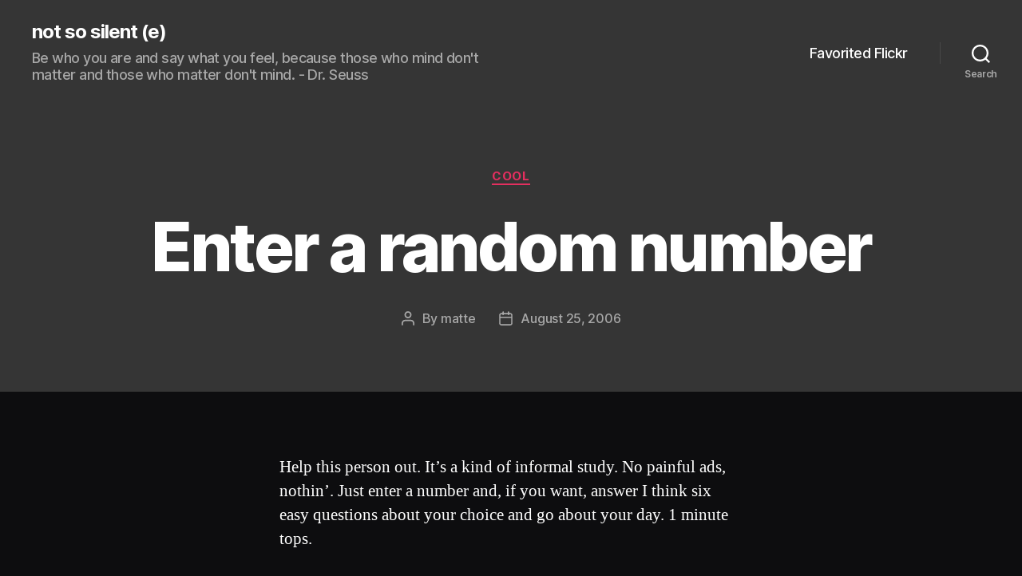

--- FILE ---
content_type: text/html; charset=UTF-8
request_url: https://notso.silent-e.com/2006/08/25/enter-a-random-number/
body_size: 12007
content:
<!DOCTYPE html>

<html class="no-js" lang="en-US">

	<head>

		<meta charset="UTF-8">
		<meta name="viewport" content="width=device-width, initial-scale=1.0">

		<link rel="profile" href="https://gmpg.org/xfn/11">

		<title>Enter a random number &#8211; not so silent (e)</title>
<meta name='robots' content='max-image-preview:large' />
	<style>img:is([sizes="auto" i], [sizes^="auto," i]) { contain-intrinsic-size: 3000px 1500px }</style>
	<link rel="alternate" type="application/rss+xml" title="not so silent (e) &raquo; Feed" href="https://notso.silent-e.com/feed/" />
<link rel="alternate" type="application/rss+xml" title="not so silent (e) &raquo; Comments Feed" href="https://notso.silent-e.com/comments/feed/" />
<script>
window._wpemojiSettings = {"baseUrl":"https:\/\/s.w.org\/images\/core\/emoji\/16.0.1\/72x72\/","ext":".png","svgUrl":"https:\/\/s.w.org\/images\/core\/emoji\/16.0.1\/svg\/","svgExt":".svg","source":{"concatemoji":"https:\/\/notso.silent-e.com\/wp-includes\/js\/wp-emoji-release.min.js?ver=6.8.3"}};
/*! This file is auto-generated */
!function(s,n){var o,i,e;function c(e){try{var t={supportTests:e,timestamp:(new Date).valueOf()};sessionStorage.setItem(o,JSON.stringify(t))}catch(e){}}function p(e,t,n){e.clearRect(0,0,e.canvas.width,e.canvas.height),e.fillText(t,0,0);var t=new Uint32Array(e.getImageData(0,0,e.canvas.width,e.canvas.height).data),a=(e.clearRect(0,0,e.canvas.width,e.canvas.height),e.fillText(n,0,0),new Uint32Array(e.getImageData(0,0,e.canvas.width,e.canvas.height).data));return t.every(function(e,t){return e===a[t]})}function u(e,t){e.clearRect(0,0,e.canvas.width,e.canvas.height),e.fillText(t,0,0);for(var n=e.getImageData(16,16,1,1),a=0;a<n.data.length;a++)if(0!==n.data[a])return!1;return!0}function f(e,t,n,a){switch(t){case"flag":return n(e,"\ud83c\udff3\ufe0f\u200d\u26a7\ufe0f","\ud83c\udff3\ufe0f\u200b\u26a7\ufe0f")?!1:!n(e,"\ud83c\udde8\ud83c\uddf6","\ud83c\udde8\u200b\ud83c\uddf6")&&!n(e,"\ud83c\udff4\udb40\udc67\udb40\udc62\udb40\udc65\udb40\udc6e\udb40\udc67\udb40\udc7f","\ud83c\udff4\u200b\udb40\udc67\u200b\udb40\udc62\u200b\udb40\udc65\u200b\udb40\udc6e\u200b\udb40\udc67\u200b\udb40\udc7f");case"emoji":return!a(e,"\ud83e\udedf")}return!1}function g(e,t,n,a){var r="undefined"!=typeof WorkerGlobalScope&&self instanceof WorkerGlobalScope?new OffscreenCanvas(300,150):s.createElement("canvas"),o=r.getContext("2d",{willReadFrequently:!0}),i=(o.textBaseline="top",o.font="600 32px Arial",{});return e.forEach(function(e){i[e]=t(o,e,n,a)}),i}function t(e){var t=s.createElement("script");t.src=e,t.defer=!0,s.head.appendChild(t)}"undefined"!=typeof Promise&&(o="wpEmojiSettingsSupports",i=["flag","emoji"],n.supports={everything:!0,everythingExceptFlag:!0},e=new Promise(function(e){s.addEventListener("DOMContentLoaded",e,{once:!0})}),new Promise(function(t){var n=function(){try{var e=JSON.parse(sessionStorage.getItem(o));if("object"==typeof e&&"number"==typeof e.timestamp&&(new Date).valueOf()<e.timestamp+604800&&"object"==typeof e.supportTests)return e.supportTests}catch(e){}return null}();if(!n){if("undefined"!=typeof Worker&&"undefined"!=typeof OffscreenCanvas&&"undefined"!=typeof URL&&URL.createObjectURL&&"undefined"!=typeof Blob)try{var e="postMessage("+g.toString()+"("+[JSON.stringify(i),f.toString(),p.toString(),u.toString()].join(",")+"));",a=new Blob([e],{type:"text/javascript"}),r=new Worker(URL.createObjectURL(a),{name:"wpTestEmojiSupports"});return void(r.onmessage=function(e){c(n=e.data),r.terminate(),t(n)})}catch(e){}c(n=g(i,f,p,u))}t(n)}).then(function(e){for(var t in e)n.supports[t]=e[t],n.supports.everything=n.supports.everything&&n.supports[t],"flag"!==t&&(n.supports.everythingExceptFlag=n.supports.everythingExceptFlag&&n.supports[t]);n.supports.everythingExceptFlag=n.supports.everythingExceptFlag&&!n.supports.flag,n.DOMReady=!1,n.readyCallback=function(){n.DOMReady=!0}}).then(function(){return e}).then(function(){var e;n.supports.everything||(n.readyCallback(),(e=n.source||{}).concatemoji?t(e.concatemoji):e.wpemoji&&e.twemoji&&(t(e.twemoji),t(e.wpemoji)))}))}((window,document),window._wpemojiSettings);
</script>
<style id='wp-emoji-styles-inline-css'>

	img.wp-smiley, img.emoji {
		display: inline !important;
		border: none !important;
		box-shadow: none !important;
		height: 1em !important;
		width: 1em !important;
		margin: 0 0.07em !important;
		vertical-align: -0.1em !important;
		background: none !important;
		padding: 0 !important;
	}
</style>
<link rel='stylesheet' id='wp-block-library-css' href='https://notso.silent-e.com/wp-includes/css/dist/block-library/style.min.css?ver=6.8.3' media='all' />
<style id='classic-theme-styles-inline-css'>
/*! This file is auto-generated */
.wp-block-button__link{color:#fff;background-color:#32373c;border-radius:9999px;box-shadow:none;text-decoration:none;padding:calc(.667em + 2px) calc(1.333em + 2px);font-size:1.125em}.wp-block-file__button{background:#32373c;color:#fff;text-decoration:none}
</style>
<style id='global-styles-inline-css'>
:root{--wp--preset--aspect-ratio--square: 1;--wp--preset--aspect-ratio--4-3: 4/3;--wp--preset--aspect-ratio--3-4: 3/4;--wp--preset--aspect-ratio--3-2: 3/2;--wp--preset--aspect-ratio--2-3: 2/3;--wp--preset--aspect-ratio--16-9: 16/9;--wp--preset--aspect-ratio--9-16: 9/16;--wp--preset--color--black: #000000;--wp--preset--color--cyan-bluish-gray: #abb8c3;--wp--preset--color--white: #ffffff;--wp--preset--color--pale-pink: #f78da7;--wp--preset--color--vivid-red: #cf2e2e;--wp--preset--color--luminous-vivid-orange: #ff6900;--wp--preset--color--luminous-vivid-amber: #fcb900;--wp--preset--color--light-green-cyan: #7bdcb5;--wp--preset--color--vivid-green-cyan: #00d084;--wp--preset--color--pale-cyan-blue: #8ed1fc;--wp--preset--color--vivid-cyan-blue: #0693e3;--wp--preset--color--vivid-purple: #9b51e0;--wp--preset--color--accent: #e42f5f;--wp--preset--color--primary: #ffffff;--wp--preset--color--secondary: #8d8d95;--wp--preset--color--subtle-background: #2b2b3a;--wp--preset--color--background: #0d0d0f;--wp--preset--gradient--vivid-cyan-blue-to-vivid-purple: linear-gradient(135deg,rgba(6,147,227,1) 0%,rgb(155,81,224) 100%);--wp--preset--gradient--light-green-cyan-to-vivid-green-cyan: linear-gradient(135deg,rgb(122,220,180) 0%,rgb(0,208,130) 100%);--wp--preset--gradient--luminous-vivid-amber-to-luminous-vivid-orange: linear-gradient(135deg,rgba(252,185,0,1) 0%,rgba(255,105,0,1) 100%);--wp--preset--gradient--luminous-vivid-orange-to-vivid-red: linear-gradient(135deg,rgba(255,105,0,1) 0%,rgb(207,46,46) 100%);--wp--preset--gradient--very-light-gray-to-cyan-bluish-gray: linear-gradient(135deg,rgb(238,238,238) 0%,rgb(169,184,195) 100%);--wp--preset--gradient--cool-to-warm-spectrum: linear-gradient(135deg,rgb(74,234,220) 0%,rgb(151,120,209) 20%,rgb(207,42,186) 40%,rgb(238,44,130) 60%,rgb(251,105,98) 80%,rgb(254,248,76) 100%);--wp--preset--gradient--blush-light-purple: linear-gradient(135deg,rgb(255,206,236) 0%,rgb(152,150,240) 100%);--wp--preset--gradient--blush-bordeaux: linear-gradient(135deg,rgb(254,205,165) 0%,rgb(254,45,45) 50%,rgb(107,0,62) 100%);--wp--preset--gradient--luminous-dusk: linear-gradient(135deg,rgb(255,203,112) 0%,rgb(199,81,192) 50%,rgb(65,88,208) 100%);--wp--preset--gradient--pale-ocean: linear-gradient(135deg,rgb(255,245,203) 0%,rgb(182,227,212) 50%,rgb(51,167,181) 100%);--wp--preset--gradient--electric-grass: linear-gradient(135deg,rgb(202,248,128) 0%,rgb(113,206,126) 100%);--wp--preset--gradient--midnight: linear-gradient(135deg,rgb(2,3,129) 0%,rgb(40,116,252) 100%);--wp--preset--font-size--small: 18px;--wp--preset--font-size--medium: 20px;--wp--preset--font-size--large: 26.25px;--wp--preset--font-size--x-large: 42px;--wp--preset--font-size--normal: 21px;--wp--preset--font-size--larger: 32px;--wp--preset--spacing--20: 0.44rem;--wp--preset--spacing--30: 0.67rem;--wp--preset--spacing--40: 1rem;--wp--preset--spacing--50: 1.5rem;--wp--preset--spacing--60: 2.25rem;--wp--preset--spacing--70: 3.38rem;--wp--preset--spacing--80: 5.06rem;--wp--preset--shadow--natural: 6px 6px 9px rgba(0, 0, 0, 0.2);--wp--preset--shadow--deep: 12px 12px 50px rgba(0, 0, 0, 0.4);--wp--preset--shadow--sharp: 6px 6px 0px rgba(0, 0, 0, 0.2);--wp--preset--shadow--outlined: 6px 6px 0px -3px rgba(255, 255, 255, 1), 6px 6px rgba(0, 0, 0, 1);--wp--preset--shadow--crisp: 6px 6px 0px rgba(0, 0, 0, 1);}:where(.is-layout-flex){gap: 0.5em;}:where(.is-layout-grid){gap: 0.5em;}body .is-layout-flex{display: flex;}.is-layout-flex{flex-wrap: wrap;align-items: center;}.is-layout-flex > :is(*, div){margin: 0;}body .is-layout-grid{display: grid;}.is-layout-grid > :is(*, div){margin: 0;}:where(.wp-block-columns.is-layout-flex){gap: 2em;}:where(.wp-block-columns.is-layout-grid){gap: 2em;}:where(.wp-block-post-template.is-layout-flex){gap: 1.25em;}:where(.wp-block-post-template.is-layout-grid){gap: 1.25em;}.has-black-color{color: var(--wp--preset--color--black) !important;}.has-cyan-bluish-gray-color{color: var(--wp--preset--color--cyan-bluish-gray) !important;}.has-white-color{color: var(--wp--preset--color--white) !important;}.has-pale-pink-color{color: var(--wp--preset--color--pale-pink) !important;}.has-vivid-red-color{color: var(--wp--preset--color--vivid-red) !important;}.has-luminous-vivid-orange-color{color: var(--wp--preset--color--luminous-vivid-orange) !important;}.has-luminous-vivid-amber-color{color: var(--wp--preset--color--luminous-vivid-amber) !important;}.has-light-green-cyan-color{color: var(--wp--preset--color--light-green-cyan) !important;}.has-vivid-green-cyan-color{color: var(--wp--preset--color--vivid-green-cyan) !important;}.has-pale-cyan-blue-color{color: var(--wp--preset--color--pale-cyan-blue) !important;}.has-vivid-cyan-blue-color{color: var(--wp--preset--color--vivid-cyan-blue) !important;}.has-vivid-purple-color{color: var(--wp--preset--color--vivid-purple) !important;}.has-black-background-color{background-color: var(--wp--preset--color--black) !important;}.has-cyan-bluish-gray-background-color{background-color: var(--wp--preset--color--cyan-bluish-gray) !important;}.has-white-background-color{background-color: var(--wp--preset--color--white) !important;}.has-pale-pink-background-color{background-color: var(--wp--preset--color--pale-pink) !important;}.has-vivid-red-background-color{background-color: var(--wp--preset--color--vivid-red) !important;}.has-luminous-vivid-orange-background-color{background-color: var(--wp--preset--color--luminous-vivid-orange) !important;}.has-luminous-vivid-amber-background-color{background-color: var(--wp--preset--color--luminous-vivid-amber) !important;}.has-light-green-cyan-background-color{background-color: var(--wp--preset--color--light-green-cyan) !important;}.has-vivid-green-cyan-background-color{background-color: var(--wp--preset--color--vivid-green-cyan) !important;}.has-pale-cyan-blue-background-color{background-color: var(--wp--preset--color--pale-cyan-blue) !important;}.has-vivid-cyan-blue-background-color{background-color: var(--wp--preset--color--vivid-cyan-blue) !important;}.has-vivid-purple-background-color{background-color: var(--wp--preset--color--vivid-purple) !important;}.has-black-border-color{border-color: var(--wp--preset--color--black) !important;}.has-cyan-bluish-gray-border-color{border-color: var(--wp--preset--color--cyan-bluish-gray) !important;}.has-white-border-color{border-color: var(--wp--preset--color--white) !important;}.has-pale-pink-border-color{border-color: var(--wp--preset--color--pale-pink) !important;}.has-vivid-red-border-color{border-color: var(--wp--preset--color--vivid-red) !important;}.has-luminous-vivid-orange-border-color{border-color: var(--wp--preset--color--luminous-vivid-orange) !important;}.has-luminous-vivid-amber-border-color{border-color: var(--wp--preset--color--luminous-vivid-amber) !important;}.has-light-green-cyan-border-color{border-color: var(--wp--preset--color--light-green-cyan) !important;}.has-vivid-green-cyan-border-color{border-color: var(--wp--preset--color--vivid-green-cyan) !important;}.has-pale-cyan-blue-border-color{border-color: var(--wp--preset--color--pale-cyan-blue) !important;}.has-vivid-cyan-blue-border-color{border-color: var(--wp--preset--color--vivid-cyan-blue) !important;}.has-vivid-purple-border-color{border-color: var(--wp--preset--color--vivid-purple) !important;}.has-vivid-cyan-blue-to-vivid-purple-gradient-background{background: var(--wp--preset--gradient--vivid-cyan-blue-to-vivid-purple) !important;}.has-light-green-cyan-to-vivid-green-cyan-gradient-background{background: var(--wp--preset--gradient--light-green-cyan-to-vivid-green-cyan) !important;}.has-luminous-vivid-amber-to-luminous-vivid-orange-gradient-background{background: var(--wp--preset--gradient--luminous-vivid-amber-to-luminous-vivid-orange) !important;}.has-luminous-vivid-orange-to-vivid-red-gradient-background{background: var(--wp--preset--gradient--luminous-vivid-orange-to-vivid-red) !important;}.has-very-light-gray-to-cyan-bluish-gray-gradient-background{background: var(--wp--preset--gradient--very-light-gray-to-cyan-bluish-gray) !important;}.has-cool-to-warm-spectrum-gradient-background{background: var(--wp--preset--gradient--cool-to-warm-spectrum) !important;}.has-blush-light-purple-gradient-background{background: var(--wp--preset--gradient--blush-light-purple) !important;}.has-blush-bordeaux-gradient-background{background: var(--wp--preset--gradient--blush-bordeaux) !important;}.has-luminous-dusk-gradient-background{background: var(--wp--preset--gradient--luminous-dusk) !important;}.has-pale-ocean-gradient-background{background: var(--wp--preset--gradient--pale-ocean) !important;}.has-electric-grass-gradient-background{background: var(--wp--preset--gradient--electric-grass) !important;}.has-midnight-gradient-background{background: var(--wp--preset--gradient--midnight) !important;}.has-small-font-size{font-size: var(--wp--preset--font-size--small) !important;}.has-medium-font-size{font-size: var(--wp--preset--font-size--medium) !important;}.has-large-font-size{font-size: var(--wp--preset--font-size--large) !important;}.has-x-large-font-size{font-size: var(--wp--preset--font-size--x-large) !important;}
:where(.wp-block-post-template.is-layout-flex){gap: 1.25em;}:where(.wp-block-post-template.is-layout-grid){gap: 1.25em;}
:where(.wp-block-columns.is-layout-flex){gap: 2em;}:where(.wp-block-columns.is-layout-grid){gap: 2em;}
:root :where(.wp-block-pullquote){font-size: 1.5em;line-height: 1.6;}
</style>
<link rel='stylesheet' id='twentytwenty-style-css' href='https://notso.silent-e.com/wp-content/themes/twentytwenty/style.css?ver=2.9' media='all' />
<style id='twentytwenty-style-inline-css'>
.color-accent,.color-accent-hover:hover,.color-accent-hover:focus,:root .has-accent-color,.has-drop-cap:not(:focus):first-letter,.wp-block-button.is-style-outline,a { color: #e42f5f; }blockquote,.border-color-accent,.border-color-accent-hover:hover,.border-color-accent-hover:focus { border-color: #e42f5f; }button,.button,.faux-button,.wp-block-button__link,.wp-block-file .wp-block-file__button,input[type="button"],input[type="reset"],input[type="submit"],.bg-accent,.bg-accent-hover:hover,.bg-accent-hover:focus,:root .has-accent-background-color,.comment-reply-link { background-color: #e42f5f; }.fill-children-accent,.fill-children-accent * { fill: #e42f5f; }:root .has-background-color,button,.button,.faux-button,.wp-block-button__link,.wp-block-file__button,input[type="button"],input[type="reset"],input[type="submit"],.wp-block-button,.comment-reply-link,.has-background.has-primary-background-color:not(.has-text-color),.has-background.has-primary-background-color *:not(.has-text-color),.has-background.has-accent-background-color:not(.has-text-color),.has-background.has-accent-background-color *:not(.has-text-color) { color: #0d0d0f; }:root .has-background-background-color { background-color: #0d0d0f; }body,.entry-title a,:root .has-primary-color { color: #ffffff; }:root .has-primary-background-color { background-color: #ffffff; }cite,figcaption,.wp-caption-text,.post-meta,.entry-content .wp-block-archives li,.entry-content .wp-block-categories li,.entry-content .wp-block-latest-posts li,.wp-block-latest-comments__comment-date,.wp-block-latest-posts__post-date,.wp-block-embed figcaption,.wp-block-image figcaption,.wp-block-pullquote cite,.comment-metadata,.comment-respond .comment-notes,.comment-respond .logged-in-as,.pagination .dots,.entry-content hr:not(.has-background),hr.styled-separator,:root .has-secondary-color { color: #8d8d95; }:root .has-secondary-background-color { background-color: #8d8d95; }pre,fieldset,input,textarea,table,table *,hr { border-color: #2b2b3a; }caption,code,code,kbd,samp,.wp-block-table.is-style-stripes tbody tr:nth-child(odd),:root .has-subtle-background-background-color { background-color: #2b2b3a; }.wp-block-table.is-style-stripes { border-bottom-color: #2b2b3a; }.wp-block-latest-posts.is-grid li { border-top-color: #2b2b3a; }:root .has-subtle-background-color { color: #2b2b3a; }body:not(.overlay-header) .primary-menu > li > a,body:not(.overlay-header) .primary-menu > li > .icon,.modal-menu a,.footer-menu a, .footer-widgets a:where(:not(.wp-block-button__link)),#site-footer .wp-block-button.is-style-outline,.wp-block-pullquote:before,.singular:not(.overlay-header) .entry-header a,.archive-header a,.header-footer-group .color-accent,.header-footer-group .color-accent-hover:hover { color: #e87c99; }.social-icons a,#site-footer button:not(.toggle),#site-footer .button,#site-footer .faux-button,#site-footer .wp-block-button__link,#site-footer .wp-block-file__button,#site-footer input[type="button"],#site-footer input[type="reset"],#site-footer input[type="submit"] { background-color: #e87c99; }.social-icons a,body:not(.overlay-header) .primary-menu ul,.header-footer-group button,.header-footer-group .button,.header-footer-group .faux-button,.header-footer-group .wp-block-button:not(.is-style-outline) .wp-block-button__link,.header-footer-group .wp-block-file__button,.header-footer-group input[type="button"],.header-footer-group input[type="reset"],.header-footer-group input[type="submit"] { color: #353535; }#site-header,.footer-nav-widgets-wrapper,#site-footer,.menu-modal,.menu-modal-inner,.search-modal-inner,.archive-header,.singular .entry-header,.singular .featured-media:before,.wp-block-pullquote:before { background-color: #353535; }.header-footer-group,body:not(.overlay-header) #site-header .toggle,.menu-modal .toggle { color: #ffffff; }body:not(.overlay-header) .primary-menu ul { background-color: #ffffff; }body:not(.overlay-header) .primary-menu > li > ul:after { border-bottom-color: #ffffff; }body:not(.overlay-header) .primary-menu ul ul:after { border-left-color: #ffffff; }.site-description,body:not(.overlay-header) .toggle-inner .toggle-text,.widget .post-date,.widget .rss-date,.widget_archive li,.widget_categories li,.widget cite,.widget_pages li,.widget_meta li,.widget_nav_menu li,.powered-by-wordpress,.footer-credits .privacy-policy,.to-the-top,.singular .entry-header .post-meta,.singular:not(.overlay-header) .entry-header .post-meta a { color: #a8a8a8; }.header-footer-group pre,.header-footer-group fieldset,.header-footer-group input,.header-footer-group textarea,.header-footer-group table,.header-footer-group table *,.footer-nav-widgets-wrapper,#site-footer,.menu-modal nav *,.footer-widgets-outer-wrapper,.footer-top { border-color: #494949; }.header-footer-group table caption,body:not(.overlay-header) .header-inner .toggle-wrapper::before { background-color: #494949; }
</style>
<link rel='stylesheet' id='twentytwenty-fonts-css' href='https://notso.silent-e.com/wp-content/themes/twentytwenty/assets/css/font-inter.css?ver=2.9' media='all' />
<link rel='stylesheet' id='twentytwenty-print-style-css' href='https://notso.silent-e.com/wp-content/themes/twentytwenty/print.css?ver=2.9' media='print' />
<script src="https://notso.silent-e.com/wp-content/themes/twentytwenty/assets/js/index.js?ver=2.9" id="twentytwenty-js-js" defer data-wp-strategy="defer"></script>
<link rel="https://api.w.org/" href="https://notso.silent-e.com/wp-json/" /><link rel="alternate" title="JSON" type="application/json" href="https://notso.silent-e.com/wp-json/wp/v2/posts/340" /><link rel="EditURI" type="application/rsd+xml" title="RSD" href="https://notso.silent-e.com/xmlrpc.php?rsd" />
<meta name="generator" content="WordPress 6.8.3" />
<link rel="canonical" href="https://notso.silent-e.com/2006/08/25/enter-a-random-number/" />
<link rel='shortlink' href='https://notso.silent-e.com/?p=340' />
<link rel="alternate" title="oEmbed (JSON)" type="application/json+oembed" href="https://notso.silent-e.com/wp-json/oembed/1.0/embed?url=https%3A%2F%2Fnotso.silent-e.com%2F2006%2F08%2F25%2Fenter-a-random-number%2F" />
<link rel="alternate" title="oEmbed (XML)" type="text/xml+oembed" href="https://notso.silent-e.com/wp-json/oembed/1.0/embed?url=https%3A%2F%2Fnotso.silent-e.com%2F2006%2F08%2F25%2Fenter-a-random-number%2F&#038;format=xml" />
<script type='text/javascript' src='https://notso.silent-e.com/wp-content/plugins/flickr-highslide/highslide/highslide-with-gallery.packed.js'></script>
<script type='text/javascript'>hs.graphicsDir = 'https://notso.silent-e.com/wp-content/plugins/flickr-highslide/highslide/graphics/'; hs.showCredits = false;</script>
<script type='text/javascript'>
			hs.align = 'center';
			hs.transitions = ['expand', 'crossfade'];
			hs.fadeInOut = true;
			hs.dimmingOpacity = 0.8;
			hs.wrapperClassName = 'borderless floating-caption';
			hs.captionEval = 'this.thumb.alt';
			hs.marginLeft = 100; 
			hs.marginBottom = 80
			hs.numberPosition = 'caption';
			hs.lang.number = '%1/%2';
			hs.addSlideshow({
				interval: 5000,
				repeat: false,
				useControls: true,
				overlayOptions: {
					className: 'text-controls',
					position: 'bottom center',
					relativeTo: 'viewport',
					offsetX: 50,
					offsetY: -5
				},
				thumbstrip: {
					position: 'middle left',
					mode: 'vertical',
					relativeTo: 'viewport'
				}
			});
			hs.registerOverlay({
				html: '<div class="closebutton" onclick="return hs.close(this\)" title="Close"></div>',
				position: 'top right',
				fade: 2
			});
		</script>
<link rel='stylesheet' href='https://notso.silent-e.com/wp-content/plugins/flickr-highslide/highslide/highslide.css' type='text/css' />

			<style type="text/css">
				.highslide-caption {
					width: 100%;
					text-align: center;
				}
				.highslide-close {
					display: none !important;
				}
				.highslide-number {
					display: inline;
					padding-right: 1em;
					color: white;
				}
			</style>
		<meta name="description" content="Help this person out. It's a kind of informal study. No painful ads, nothin'. Just enter a number and, if you want, answer I think six easy questions about your choice and go about your day. 1 minute tops. http://www.arandomnumber.com " />
<link rel="start" href="https://notso.silent-e.com" title="Home" />
<link rel="first" href="https://notso.silent-e.com/2004/05/27/i-blog-therefore-i-blog/" title="I blog therefore, I ... blog" />
<link rel="last" href="https://notso.silent-e.com/2023/12/28/home/" title="Blog Home" />
<link rel="prev" href="https://notso.silent-e.com/2006/08/25/smooch/" title="SMOOCH" />
<link rel="next" href="https://notso.silent-e.com/2006/08/29/another-videoshoot/" title="Another videoshoot" />
	<script>document.documentElement.className = document.documentElement.className.replace( 'no-js', 'js' );</script>
	<style>.recentcomments a{display:inline !important;padding:0 !important;margin:0 !important;}</style><style id="custom-background-css">
body.custom-background { background-color: #0d0d0f; }
</style>
	
	</head>

	<body class="wp-singular post-template-default single single-post postid-340 single-format-standard custom-background wp-embed-responsive wp-theme-twentytwenty singular enable-search-modal missing-post-thumbnail has-single-pagination showing-comments show-avatars footer-top-visible">

		<a class="skip-link screen-reader-text" href="#site-content">Skip to the content</a>
		<header id="site-header" class="header-footer-group">

			<div class="header-inner section-inner">

				<div class="header-titles-wrapper">

					
						<button class="toggle search-toggle mobile-search-toggle" data-toggle-target=".search-modal" data-toggle-body-class="showing-search-modal" data-set-focus=".search-modal .search-field" aria-expanded="false">
							<span class="toggle-inner">
								<span class="toggle-icon">
									<svg class="svg-icon" aria-hidden="true" role="img" focusable="false" xmlns="http://www.w3.org/2000/svg" width="23" height="23" viewBox="0 0 23 23"><path d="M38.710696,48.0601792 L43,52.3494831 L41.3494831,54 L37.0601792,49.710696 C35.2632422,51.1481185 32.9839107,52.0076499 30.5038249,52.0076499 C24.7027226,52.0076499 20,47.3049272 20,41.5038249 C20,35.7027226 24.7027226,31 30.5038249,31 C36.3049272,31 41.0076499,35.7027226 41.0076499,41.5038249 C41.0076499,43.9839107 40.1481185,46.2632422 38.710696,48.0601792 Z M36.3875844,47.1716785 C37.8030221,45.7026647 38.6734666,43.7048964 38.6734666,41.5038249 C38.6734666,36.9918565 35.0157934,33.3341833 30.5038249,33.3341833 C25.9918565,33.3341833 22.3341833,36.9918565 22.3341833,41.5038249 C22.3341833,46.0157934 25.9918565,49.6734666 30.5038249,49.6734666 C32.7048964,49.6734666 34.7026647,48.8030221 36.1716785,47.3875844 C36.2023931,47.347638 36.2360451,47.3092237 36.2726343,47.2726343 C36.3092237,47.2360451 36.347638,47.2023931 36.3875844,47.1716785 Z" transform="translate(-20 -31)" /></svg>								</span>
								<span class="toggle-text">Search</span>
							</span>
						</button><!-- .search-toggle -->

					
					<div class="header-titles">

						<div class="site-title faux-heading"><a href="https://notso.silent-e.com/" rel="home">not so silent (e)</a></div><div class="site-description">Be who you are and say what you feel, because those who mind don&#039;t matter and those who matter don&#039;t mind. - Dr. Seuss</div><!-- .site-description -->
					</div><!-- .header-titles -->

					<button class="toggle nav-toggle mobile-nav-toggle" data-toggle-target=".menu-modal"  data-toggle-body-class="showing-menu-modal" aria-expanded="false" data-set-focus=".close-nav-toggle">
						<span class="toggle-inner">
							<span class="toggle-icon">
								<svg class="svg-icon" aria-hidden="true" role="img" focusable="false" xmlns="http://www.w3.org/2000/svg" width="26" height="7" viewBox="0 0 26 7"><path fill-rule="evenodd" d="M332.5,45 C330.567003,45 329,43.4329966 329,41.5 C329,39.5670034 330.567003,38 332.5,38 C334.432997,38 336,39.5670034 336,41.5 C336,43.4329966 334.432997,45 332.5,45 Z M342,45 C340.067003,45 338.5,43.4329966 338.5,41.5 C338.5,39.5670034 340.067003,38 342,38 C343.932997,38 345.5,39.5670034 345.5,41.5 C345.5,43.4329966 343.932997,45 342,45 Z M351.5,45 C349.567003,45 348,43.4329966 348,41.5 C348,39.5670034 349.567003,38 351.5,38 C353.432997,38 355,39.5670034 355,41.5 C355,43.4329966 353.432997,45 351.5,45 Z" transform="translate(-329 -38)" /></svg>							</span>
							<span class="toggle-text">Menu</span>
						</span>
					</button><!-- .nav-toggle -->

				</div><!-- .header-titles-wrapper -->

				<div class="header-navigation-wrapper">

					
							<nav class="primary-menu-wrapper" aria-label="Horizontal">

								<ul class="primary-menu reset-list-style">

								<li class="page_item page-item-875"><a href="https://notso.silent-e.com/favorited-flickr-photos/">Favorited Flickr</a></li>

								</ul>

							</nav><!-- .primary-menu-wrapper -->

						
						<div class="header-toggles hide-no-js">

						
							<div class="toggle-wrapper search-toggle-wrapper">

								<button class="toggle search-toggle desktop-search-toggle" data-toggle-target=".search-modal" data-toggle-body-class="showing-search-modal" data-set-focus=".search-modal .search-field" aria-expanded="false">
									<span class="toggle-inner">
										<svg class="svg-icon" aria-hidden="true" role="img" focusable="false" xmlns="http://www.w3.org/2000/svg" width="23" height="23" viewBox="0 0 23 23"><path d="M38.710696,48.0601792 L43,52.3494831 L41.3494831,54 L37.0601792,49.710696 C35.2632422,51.1481185 32.9839107,52.0076499 30.5038249,52.0076499 C24.7027226,52.0076499 20,47.3049272 20,41.5038249 C20,35.7027226 24.7027226,31 30.5038249,31 C36.3049272,31 41.0076499,35.7027226 41.0076499,41.5038249 C41.0076499,43.9839107 40.1481185,46.2632422 38.710696,48.0601792 Z M36.3875844,47.1716785 C37.8030221,45.7026647 38.6734666,43.7048964 38.6734666,41.5038249 C38.6734666,36.9918565 35.0157934,33.3341833 30.5038249,33.3341833 C25.9918565,33.3341833 22.3341833,36.9918565 22.3341833,41.5038249 C22.3341833,46.0157934 25.9918565,49.6734666 30.5038249,49.6734666 C32.7048964,49.6734666 34.7026647,48.8030221 36.1716785,47.3875844 C36.2023931,47.347638 36.2360451,47.3092237 36.2726343,47.2726343 C36.3092237,47.2360451 36.347638,47.2023931 36.3875844,47.1716785 Z" transform="translate(-20 -31)" /></svg>										<span class="toggle-text">Search</span>
									</span>
								</button><!-- .search-toggle -->

							</div>

							
						</div><!-- .header-toggles -->
						
				</div><!-- .header-navigation-wrapper -->

			</div><!-- .header-inner -->

			<div class="search-modal cover-modal header-footer-group" data-modal-target-string=".search-modal" role="dialog" aria-modal="true" aria-label="Search">

	<div class="search-modal-inner modal-inner">

		<div class="section-inner">

			<form role="search" aria-label="Search for:" method="get" class="search-form" action="https://notso.silent-e.com/">
	<label for="search-form-1">
		<span class="screen-reader-text">
			Search for:		</span>
		<input type="search" id="search-form-1" class="search-field" placeholder="Search &hellip;" value="" name="s" />
	</label>
	<input type="submit" class="search-submit" value="Search" />
</form>

			<button class="toggle search-untoggle close-search-toggle fill-children-current-color" data-toggle-target=".search-modal" data-toggle-body-class="showing-search-modal" data-set-focus=".search-modal .search-field">
				<span class="screen-reader-text">
					Close search				</span>
				<svg class="svg-icon" aria-hidden="true" role="img" focusable="false" xmlns="http://www.w3.org/2000/svg" width="16" height="16" viewBox="0 0 16 16"><polygon fill="" fill-rule="evenodd" points="6.852 7.649 .399 1.195 1.445 .149 7.899 6.602 14.352 .149 15.399 1.195 8.945 7.649 15.399 14.102 14.352 15.149 7.899 8.695 1.445 15.149 .399 14.102" /></svg>			</button><!-- .search-toggle -->

		</div><!-- .section-inner -->

	</div><!-- .search-modal-inner -->

</div><!-- .menu-modal -->

		</header><!-- #site-header -->

		
<div class="menu-modal cover-modal header-footer-group" data-modal-target-string=".menu-modal">

	<div class="menu-modal-inner modal-inner">

		<div class="menu-wrapper section-inner">

			<div class="menu-top">

				<button class="toggle close-nav-toggle fill-children-current-color" data-toggle-target=".menu-modal" data-toggle-body-class="showing-menu-modal" data-set-focus=".menu-modal">
					<span class="toggle-text">Close Menu</span>
					<svg class="svg-icon" aria-hidden="true" role="img" focusable="false" xmlns="http://www.w3.org/2000/svg" width="16" height="16" viewBox="0 0 16 16"><polygon fill="" fill-rule="evenodd" points="6.852 7.649 .399 1.195 1.445 .149 7.899 6.602 14.352 .149 15.399 1.195 8.945 7.649 15.399 14.102 14.352 15.149 7.899 8.695 1.445 15.149 .399 14.102" /></svg>				</button><!-- .nav-toggle -->

				
					<nav class="mobile-menu" aria-label="Mobile">

						<ul class="modal-menu reset-list-style">

						<li class="page_item page-item-875"><div class="ancestor-wrapper"><a href="https://notso.silent-e.com/favorited-flickr-photos/">Favorited Flickr</a></div><!-- .ancestor-wrapper --></li>

						</ul>

					</nav>

					
			</div><!-- .menu-top -->

			<div class="menu-bottom">

				
			</div><!-- .menu-bottom -->

		</div><!-- .menu-wrapper -->

	</div><!-- .menu-modal-inner -->

</div><!-- .menu-modal -->

<main id="site-content">

	
<article class="post-340 post type-post status-publish format-standard hentry category-cool" id="post-340">

	
<header class="entry-header has-text-align-center header-footer-group">

	<div class="entry-header-inner section-inner medium">

		
			<div class="entry-categories">
				<span class="screen-reader-text">
					Categories				</span>
				<div class="entry-categories-inner">
					<a href="https://notso.silent-e.com/category/cool/" rel="category tag">cool</a>				</div><!-- .entry-categories-inner -->
			</div><!-- .entry-categories -->

			<h1 class="entry-title">Enter a random number</h1>
		<div class="post-meta-wrapper post-meta-single post-meta-single-top">

			<ul class="post-meta">

									<li class="post-author meta-wrapper">
						<span class="meta-icon">
							<span class="screen-reader-text">
								Post author							</span>
							<svg class="svg-icon" aria-hidden="true" role="img" focusable="false" xmlns="http://www.w3.org/2000/svg" width="18" height="20" viewBox="0 0 18 20"><path fill="" d="M18,19 C18,19.5522847 17.5522847,20 17,20 C16.4477153,20 16,19.5522847 16,19 L16,17 C16,15.3431458 14.6568542,14 13,14 L5,14 C3.34314575,14 2,15.3431458 2,17 L2,19 C2,19.5522847 1.55228475,20 1,20 C0.44771525,20 0,19.5522847 0,19 L0,17 C0,14.2385763 2.23857625,12 5,12 L13,12 C15.7614237,12 18,14.2385763 18,17 L18,19 Z M9,10 C6.23857625,10 4,7.76142375 4,5 C4,2.23857625 6.23857625,0 9,0 C11.7614237,0 14,2.23857625 14,5 C14,7.76142375 11.7614237,10 9,10 Z M9,8 C10.6568542,8 12,6.65685425 12,5 C12,3.34314575 10.6568542,2 9,2 C7.34314575,2 6,3.34314575 6,5 C6,6.65685425 7.34314575,8 9,8 Z" /></svg>						</span>
						<span class="meta-text">
							By <a href="https://notso.silent-e.com/author/admin/">matte</a>						</span>
					</li>
										<li class="post-date meta-wrapper">
						<span class="meta-icon">
							<span class="screen-reader-text">
								Post date							</span>
							<svg class="svg-icon" aria-hidden="true" role="img" focusable="false" xmlns="http://www.w3.org/2000/svg" width="18" height="19" viewBox="0 0 18 19"><path fill="" d="M4.60069444,4.09375 L3.25,4.09375 C2.47334957,4.09375 1.84375,4.72334957 1.84375,5.5 L1.84375,7.26736111 L16.15625,7.26736111 L16.15625,5.5 C16.15625,4.72334957 15.5266504,4.09375 14.75,4.09375 L13.3993056,4.09375 L13.3993056,4.55555556 C13.3993056,5.02154581 13.0215458,5.39930556 12.5555556,5.39930556 C12.0895653,5.39930556 11.7118056,5.02154581 11.7118056,4.55555556 L11.7118056,4.09375 L6.28819444,4.09375 L6.28819444,4.55555556 C6.28819444,5.02154581 5.9104347,5.39930556 5.44444444,5.39930556 C4.97845419,5.39930556 4.60069444,5.02154581 4.60069444,4.55555556 L4.60069444,4.09375 Z M6.28819444,2.40625 L11.7118056,2.40625 L11.7118056,1 C11.7118056,0.534009742 12.0895653,0.15625 12.5555556,0.15625 C13.0215458,0.15625 13.3993056,0.534009742 13.3993056,1 L13.3993056,2.40625 L14.75,2.40625 C16.4586309,2.40625 17.84375,3.79136906 17.84375,5.5 L17.84375,15.875 C17.84375,17.5836309 16.4586309,18.96875 14.75,18.96875 L3.25,18.96875 C1.54136906,18.96875 0.15625,17.5836309 0.15625,15.875 L0.15625,5.5 C0.15625,3.79136906 1.54136906,2.40625 3.25,2.40625 L4.60069444,2.40625 L4.60069444,1 C4.60069444,0.534009742 4.97845419,0.15625 5.44444444,0.15625 C5.9104347,0.15625 6.28819444,0.534009742 6.28819444,1 L6.28819444,2.40625 Z M1.84375,8.95486111 L1.84375,15.875 C1.84375,16.6516504 2.47334957,17.28125 3.25,17.28125 L14.75,17.28125 C15.5266504,17.28125 16.15625,16.6516504 16.15625,15.875 L16.15625,8.95486111 L1.84375,8.95486111 Z" /></svg>						</span>
						<span class="meta-text">
							<a href="https://notso.silent-e.com/2006/08/25/enter-a-random-number/">August 25, 2006</a>
						</span>
					</li>
					
			</ul><!-- .post-meta -->

		</div><!-- .post-meta-wrapper -->

		
	</div><!-- .entry-header-inner -->

</header><!-- .entry-header -->

	<div class="post-inner thin ">

		<div class="entry-content">

			<p>Help this person out.  It&#8217;s a kind of informal study.  No painful ads, nothin&#8217;.  Just enter a number and, if you want, answer I think six easy questions about your choice and go about your day.  1 minute tops.</p>
<p><a href="http://www.arandomnumber.com/">http://www.arandomnumber.com</a></p>

		</div><!-- .entry-content -->

	</div><!-- .post-inner -->

	<div class="section-inner">
		
	</div><!-- .section-inner -->

	
	<nav class="pagination-single section-inner" aria-label="Post">

		<hr class="styled-separator is-style-wide" aria-hidden="true" />

		<div class="pagination-single-inner">

			
				<a class="previous-post" href="https://notso.silent-e.com/2006/08/25/smooch/">
					<span class="arrow" aria-hidden="true">&larr;</span>
					<span class="title"><span class="title-inner">SMOOCH</span></span>
				</a>

				
				<a class="next-post" href="https://notso.silent-e.com/2006/08/29/another-videoshoot/">
					<span class="arrow" aria-hidden="true">&rarr;</span>
						<span class="title"><span class="title-inner">Another videoshoot</span></span>
				</a>
				
		</div><!-- .pagination-single-inner -->

		<hr class="styled-separator is-style-wide" aria-hidden="true" />

	</nav><!-- .pagination-single -->

	
</article><!-- .post -->

</main><!-- #site-content -->


	<div class="footer-nav-widgets-wrapper header-footer-group">

		<div class="footer-inner section-inner">

			
			
				<aside class="footer-widgets-outer-wrapper">

					<div class="footer-widgets-wrapper">

						
							<div class="footer-widgets column-one grid-item">
								<div class="widget widget_archive"><div class="widget-content"><h2 class="widget-title subheading heading-size-3">Archives</h2>		<label class="screen-reader-text" for="archives-dropdown-6">Archives</label>
		<select id="archives-dropdown-6" name="archive-dropdown">
			
			<option value="">Select Month</option>
				<option value='https://notso.silent-e.com/2016/04/'> April 2016 &nbsp;(1)</option>
	<option value='https://notso.silent-e.com/2015/11/'> November 2015 &nbsp;(1)</option>
	<option value='https://notso.silent-e.com/2015/07/'> July 2015 &nbsp;(2)</option>
	<option value='https://notso.silent-e.com/2015/04/'> April 2015 &nbsp;(2)</option>
	<option value='https://notso.silent-e.com/2015/03/'> March 2015 &nbsp;(8)</option>
	<option value='https://notso.silent-e.com/2015/02/'> February 2015 &nbsp;(1)</option>
	<option value='https://notso.silent-e.com/2014/09/'> September 2014 &nbsp;(2)</option>
	<option value='https://notso.silent-e.com/2014/08/'> August 2014 &nbsp;(1)</option>
	<option value='https://notso.silent-e.com/2014/04/'> April 2014 &nbsp;(2)</option>
	<option value='https://notso.silent-e.com/2014/03/'> March 2014 &nbsp;(1)</option>
	<option value='https://notso.silent-e.com/2013/06/'> June 2013 &nbsp;(16)</option>
	<option value='https://notso.silent-e.com/2013/05/'> May 2013 &nbsp;(7)</option>
	<option value='https://notso.silent-e.com/2013/04/'> April 2013 &nbsp;(7)</option>
	<option value='https://notso.silent-e.com/2013/03/'> March 2013 &nbsp;(3)</option>
	<option value='https://notso.silent-e.com/2013/02/'> February 2013 &nbsp;(4)</option>
	<option value='https://notso.silent-e.com/2012/12/'> December 2012 &nbsp;(1)</option>
	<option value='https://notso.silent-e.com/2012/11/'> November 2012 &nbsp;(1)</option>
	<option value='https://notso.silent-e.com/2012/10/'> October 2012 &nbsp;(5)</option>
	<option value='https://notso.silent-e.com/2012/09/'> September 2012 &nbsp;(1)</option>
	<option value='https://notso.silent-e.com/2012/08/'> August 2012 &nbsp;(2)</option>
	<option value='https://notso.silent-e.com/2012/07/'> July 2012 &nbsp;(20)</option>
	<option value='https://notso.silent-e.com/2012/06/'> June 2012 &nbsp;(2)</option>
	<option value='https://notso.silent-e.com/2012/05/'> May 2012 &nbsp;(4)</option>
	<option value='https://notso.silent-e.com/2012/04/'> April 2012 &nbsp;(8)</option>
	<option value='https://notso.silent-e.com/2012/03/'> March 2012 &nbsp;(3)</option>
	<option value='https://notso.silent-e.com/2012/02/'> February 2012 &nbsp;(1)</option>
	<option value='https://notso.silent-e.com/2012/01/'> January 2012 &nbsp;(3)</option>
	<option value='https://notso.silent-e.com/2011/12/'> December 2011 &nbsp;(6)</option>
	<option value='https://notso.silent-e.com/2011/11/'> November 2011 &nbsp;(5)</option>
	<option value='https://notso.silent-e.com/2011/10/'> October 2011 &nbsp;(5)</option>
	<option value='https://notso.silent-e.com/2011/09/'> September 2011 &nbsp;(3)</option>
	<option value='https://notso.silent-e.com/2011/08/'> August 2011 &nbsp;(4)</option>
	<option value='https://notso.silent-e.com/2011/07/'> July 2011 &nbsp;(9)</option>
	<option value='https://notso.silent-e.com/2011/06/'> June 2011 &nbsp;(6)</option>
	<option value='https://notso.silent-e.com/2011/05/'> May 2011 &nbsp;(9)</option>
	<option value='https://notso.silent-e.com/2011/04/'> April 2011 &nbsp;(11)</option>
	<option value='https://notso.silent-e.com/2011/03/'> March 2011 &nbsp;(9)</option>
	<option value='https://notso.silent-e.com/2011/02/'> February 2011 &nbsp;(19)</option>
	<option value='https://notso.silent-e.com/2011/01/'> January 2011 &nbsp;(16)</option>
	<option value='https://notso.silent-e.com/2010/12/'> December 2010 &nbsp;(4)</option>
	<option value='https://notso.silent-e.com/2010/11/'> November 2010 &nbsp;(3)</option>
	<option value='https://notso.silent-e.com/2010/10/'> October 2010 &nbsp;(1)</option>
	<option value='https://notso.silent-e.com/2010/09/'> September 2010 &nbsp;(2)</option>
	<option value='https://notso.silent-e.com/2010/08/'> August 2010 &nbsp;(2)</option>
	<option value='https://notso.silent-e.com/2010/07/'> July 2010 &nbsp;(10)</option>
	<option value='https://notso.silent-e.com/2010/06/'> June 2010 &nbsp;(2)</option>
	<option value='https://notso.silent-e.com/2010/04/'> April 2010 &nbsp;(2)</option>
	<option value='https://notso.silent-e.com/2010/03/'> March 2010 &nbsp;(2)</option>
	<option value='https://notso.silent-e.com/2010/02/'> February 2010 &nbsp;(6)</option>
	<option value='https://notso.silent-e.com/2010/01/'> January 2010 &nbsp;(3)</option>
	<option value='https://notso.silent-e.com/2009/12/'> December 2009 &nbsp;(2)</option>
	<option value='https://notso.silent-e.com/2009/11/'> November 2009 &nbsp;(5)</option>
	<option value='https://notso.silent-e.com/2009/10/'> October 2009 &nbsp;(12)</option>
	<option value='https://notso.silent-e.com/2009/09/'> September 2009 &nbsp;(1)</option>
	<option value='https://notso.silent-e.com/2009/08/'> August 2009 &nbsp;(3)</option>
	<option value='https://notso.silent-e.com/2009/07/'> July 2009 &nbsp;(3)</option>
	<option value='https://notso.silent-e.com/2009/06/'> June 2009 &nbsp;(1)</option>
	<option value='https://notso.silent-e.com/2009/05/'> May 2009 &nbsp;(2)</option>
	<option value='https://notso.silent-e.com/2009/04/'> April 2009 &nbsp;(7)</option>
	<option value='https://notso.silent-e.com/2009/03/'> March 2009 &nbsp;(6)</option>
	<option value='https://notso.silent-e.com/2009/02/'> February 2009 &nbsp;(5)</option>
	<option value='https://notso.silent-e.com/2009/01/'> January 2009 &nbsp;(7)</option>
	<option value='https://notso.silent-e.com/2008/12/'> December 2008 &nbsp;(6)</option>
	<option value='https://notso.silent-e.com/2008/11/'> November 2008 &nbsp;(6)</option>
	<option value='https://notso.silent-e.com/2008/10/'> October 2008 &nbsp;(5)</option>
	<option value='https://notso.silent-e.com/2008/09/'> September 2008 &nbsp;(2)</option>
	<option value='https://notso.silent-e.com/2008/08/'> August 2008 &nbsp;(14)</option>
	<option value='https://notso.silent-e.com/2008/07/'> July 2008 &nbsp;(4)</option>
	<option value='https://notso.silent-e.com/2008/06/'> June 2008 &nbsp;(2)</option>
	<option value='https://notso.silent-e.com/2008/05/'> May 2008 &nbsp;(15)</option>
	<option value='https://notso.silent-e.com/2008/04/'> April 2008 &nbsp;(14)</option>
	<option value='https://notso.silent-e.com/2008/03/'> March 2008 &nbsp;(4)</option>
	<option value='https://notso.silent-e.com/2008/02/'> February 2008 &nbsp;(9)</option>
	<option value='https://notso.silent-e.com/2008/01/'> January 2008 &nbsp;(6)</option>
	<option value='https://notso.silent-e.com/2007/12/'> December 2007 &nbsp;(7)</option>
	<option value='https://notso.silent-e.com/2007/11/'> November 2007 &nbsp;(3)</option>
	<option value='https://notso.silent-e.com/2007/10/'> October 2007 &nbsp;(1)</option>
	<option value='https://notso.silent-e.com/2007/09/'> September 2007 &nbsp;(4)</option>
	<option value='https://notso.silent-e.com/2007/07/'> July 2007 &nbsp;(10)</option>
	<option value='https://notso.silent-e.com/2007/04/'> April 2007 &nbsp;(9)</option>
	<option value='https://notso.silent-e.com/2007/03/'> March 2007 &nbsp;(13)</option>
	<option value='https://notso.silent-e.com/2007/02/'> February 2007 &nbsp;(5)</option>
	<option value='https://notso.silent-e.com/2007/01/'> January 2007 &nbsp;(8)</option>
	<option value='https://notso.silent-e.com/2006/12/'> December 2006 &nbsp;(8)</option>
	<option value='https://notso.silent-e.com/2006/11/'> November 2006 &nbsp;(5)</option>
	<option value='https://notso.silent-e.com/2006/10/'> October 2006 &nbsp;(12)</option>
	<option value='https://notso.silent-e.com/2006/09/'> September 2006 &nbsp;(16)</option>
	<option value='https://notso.silent-e.com/2006/08/'> August 2006 &nbsp;(14)</option>
	<option value='https://notso.silent-e.com/2006/07/'> July 2006 &nbsp;(10)</option>
	<option value='https://notso.silent-e.com/2006/06/'> June 2006 &nbsp;(14)</option>
	<option value='https://notso.silent-e.com/2006/05/'> May 2006 &nbsp;(19)</option>
	<option value='https://notso.silent-e.com/2006/04/'> April 2006 &nbsp;(24)</option>
	<option value='https://notso.silent-e.com/2006/03/'> March 2006 &nbsp;(8)</option>
	<option value='https://notso.silent-e.com/2006/02/'> February 2006 &nbsp;(34)</option>
	<option value='https://notso.silent-e.com/2006/01/'> January 2006 &nbsp;(15)</option>
	<option value='https://notso.silent-e.com/2005/12/'> December 2005 &nbsp;(13)</option>
	<option value='https://notso.silent-e.com/2005/11/'> November 2005 &nbsp;(24)</option>
	<option value='https://notso.silent-e.com/2005/10/'> October 2005 &nbsp;(39)</option>
	<option value='https://notso.silent-e.com/2005/09/'> September 2005 &nbsp;(15)</option>
	<option value='https://notso.silent-e.com/2005/08/'> August 2005 &nbsp;(10)</option>
	<option value='https://notso.silent-e.com/2005/07/'> July 2005 &nbsp;(8)</option>
	<option value='https://notso.silent-e.com/2005/06/'> June 2005 &nbsp;(3)</option>
	<option value='https://notso.silent-e.com/2005/05/'> May 2005 &nbsp;(10)</option>
	<option value='https://notso.silent-e.com/2005/04/'> April 2005 &nbsp;(4)</option>
	<option value='https://notso.silent-e.com/2005/03/'> March 2005 &nbsp;(4)</option>
	<option value='https://notso.silent-e.com/2005/02/'> February 2005 &nbsp;(1)</option>
	<option value='https://notso.silent-e.com/2005/01/'> January 2005 &nbsp;(3)</option>
	<option value='https://notso.silent-e.com/2004/12/'> December 2004 &nbsp;(6)</option>
	<option value='https://notso.silent-e.com/2004/11/'> November 2004 &nbsp;(3)</option>
	<option value='https://notso.silent-e.com/2004/10/'> October 2004 &nbsp;(7)</option>
	<option value='https://notso.silent-e.com/2004/09/'> September 2004 &nbsp;(5)</option>
	<option value='https://notso.silent-e.com/2004/08/'> August 2004 &nbsp;(7)</option>
	<option value='https://notso.silent-e.com/2004/07/'> July 2004 &nbsp;(9)</option>
	<option value='https://notso.silent-e.com/2004/06/'> June 2004 &nbsp;(7)</option>
	<option value='https://notso.silent-e.com/2004/05/'> May 2004 &nbsp;(2)</option>

		</select>

			<script>
(function() {
	var dropdown = document.getElementById( "archives-dropdown-6" );
	function onSelectChange() {
		if ( dropdown.options[ dropdown.selectedIndex ].value !== '' ) {
			document.location.href = this.options[ this.selectedIndex ].value;
		}
	}
	dropdown.onchange = onSelectChange;
})();
</script>
</div></div><div class="widget widget_recent_comments"><div class="widget-content"><h2 class="widget-title subheading heading-size-3">Recent Comments</h2><nav aria-label="Recent Comments"><ul id="recentcomments"><li class="recentcomments"><span class="comment-author-link">mom</span> on <a href="https://notso.silent-e.com/2013/05/30/my-new-office/comment-page-1/#comment-37974">My new office</a></li><li class="recentcomments"><span class="comment-author-link"><a href="http://notso.silent-e.com/2012/03/01/third-verse-same-as-the-first/" class="url" rel="ugc">Third verse, same as the first &laquo; not so silent (e)</a></span> on <a href="https://notso.silent-e.com/2007/03/01/the-dmv-on-my-birthday/comment-page-1/#comment-22741">The DMV on my birthday</a></li><li class="recentcomments"><span class="comment-author-link"><a href="http://www.silent-e.com" class="url" rel="ugc external nofollow">matte</a></span> on <a href="https://notso.silent-e.com/2008/04/09/we-finally-have-a-cookie-sheet-cabinet/comment-page-1/#comment-21768">we FINALLY have a cookie sheet cabinet!</a></li><li class="recentcomments"><span class="comment-author-link">bill koehler</span> on <a href="https://notso.silent-e.com/2008/04/09/we-finally-have-a-cookie-sheet-cabinet/comment-page-1/#comment-21708">we FINALLY have a cookie sheet cabinet!</a></li><li class="recentcomments"><span class="comment-author-link"><a href="http://www.sajadvice.com" class="url" rel="ugc external nofollow">Saj</a></span> on <a href="https://notso.silent-e.com/2011/09/07/truly-zonked-puppy-at-dads-work/comment-page-1/#comment-19744">Truly zonked puppy at dad&#8217;s work</a></li></ul></nav></div></div>							</div>

						
						
							<div class="footer-widgets column-two grid-item">
								<div class="widget widget_block widget_categories"><div class="widget-content"><ul class="wp-block-categories-list wp-block-categories">	<li class="cat-item cat-item-15"><a href="https://notso.silent-e.com/category/car/">car</a> (19)
</li>
	<li class="cat-item cat-item-5"><a href="https://notso.silent-e.com/category/cathy/">cathy</a> (158)
</li>
	<li class="cat-item cat-item-2"><a href="https://notso.silent-e.com/category/cool/">cool</a> (219)
</li>
	<li class="cat-item cat-item-21"><a href="https://notso.silent-e.com/category/design/">design</a> (96)
</li>
	<li class="cat-item cat-item-29"><a href="https://notso.silent-e.com/category/earth/">earth</a> (10)
</li>
	<li class="cat-item cat-item-16"><a href="https://notso.silent-e.com/category/family/">family</a> (68)
</li>
	<li class="cat-item cat-item-12"><a href="https://notso.silent-e.com/category/friends/">friends</a> (36)
</li>
	<li class="cat-item cat-item-10"><a href="https://notso.silent-e.com/category/funny/">funny</a> (208)
</li>
	<li class="cat-item cat-item-39"><a href="https://notso.silent-e.com/category/kentucky/">kentucky</a> (4)
</li>
	<li class="cat-item cat-item-24"><a href="https://notso.silent-e.com/category/me-me-me/">me me me</a> (252)
</li>
	<li class="cat-item cat-item-6"><a href="https://notso.silent-e.com/category/mobile/">mobile</a> (323)
</li>
	<li class="cat-item cat-item-20"><a href="https://notso.silent-e.com/category/music/">music</a> (50)
<ul class='children'>
	<li class="cat-item cat-item-19"><a href="https://notso.silent-e.com/category/music/concerts/">concerts</a> (24)
</li>
</ul>
</li>
	<li class="cat-item cat-item-27"><a href="https://notso.silent-e.com/category/note-to-self/">note to self</a> (7)
</li>
	<li class="cat-item cat-item-31"><a href="https://notso.silent-e.com/category/our-house/">our house</a> (32)
</li>
	<li class="cat-item cat-item-25"><a href="https://notso.silent-e.com/category/pets/">pets</a> (68)
</li>
	<li class="cat-item cat-item-3"><a href="https://notso.silent-e.com/category/photography/">photography</a> (358)
<ul class='children'>
	<li class="cat-item cat-item-35"><a href="https://notso.silent-e.com/category/photography/best-camera-pics/">best camera pics</a> (27)
</li>
	<li class="cat-item cat-item-36"><a href="https://notso.silent-e.com/category/photography/camera-plus/">camera plus</a> (32)
</li>
</ul>
</li>
	<li class="cat-item cat-item-23"><a href="https://notso.silent-e.com/category/programming/">programming</a> (24)
<ul class='children'>
	<li class="cat-item cat-item-34"><a href="https://notso.silent-e.com/category/programming/git/">git</a> (2)
</li>
	<li class="cat-item cat-item-30"><a href="https://notso.silent-e.com/category/programming/ruby-on-rails/">ruby on rails</a> (6)
</li>
	<li class="cat-item cat-item-37"><a href="https://notso.silent-e.com/category/programming/salesforce/">salesforce</a> (1)
</li>
</ul>
</li>
	<li class="cat-item cat-item-4"><a href="https://notso.silent-e.com/category/sports/">sports</a> (77)
<ul class='children'>
	<li class="cat-item cat-item-8"><a href="https://notso.silent-e.com/category/sports/pool/">pool</a> (2)
</li>
</ul>
</li>
	<li class="cat-item cat-item-7"><a href="https://notso.silent-e.com/category/technology/">technology</a> (90)
<ul class='children'>
	<li class="cat-item cat-item-17"><a href="https://notso.silent-e.com/category/technology/firefox/">firefox</a> (10)
</li>
</ul>
</li>
	<li class="cat-item cat-item-14"><a href="https://notso.silent-e.com/category/tips/">tips</a> (59)
</li>
	<li class="cat-item cat-item-13"><a href="https://notso.silent-e.com/category/tv/">tv</a> (28)
</li>
	<li class="cat-item cat-item-18"><a href="https://notso.silent-e.com/category/video/">video</a> (54)
</li>
	<li class="cat-item cat-item-26"><a href="https://notso.silent-e.com/category/wedding/">wedding</a> (18)
</li>
	<li class="cat-item cat-item-11"><a href="https://notso.silent-e.com/category/work/">work</a> (96)
</li>
	<li class="cat-item cat-item-9"><a href="https://notso.silent-e.com/category/wtf/">wtf?</a> (156)
</li>
</ul></div></div>							</div>

						
					</div><!-- .footer-widgets-wrapper -->

				</aside><!-- .footer-widgets-outer-wrapper -->

			
		</div><!-- .footer-inner -->

	</div><!-- .footer-nav-widgets-wrapper -->

	
			<footer id="site-footer" class="header-footer-group">

				<div class="section-inner">

					<div class="footer-credits">

						<p class="footer-copyright">&copy;
							2026							<a href="https://notso.silent-e.com/">not so silent (e)</a>
						</p><!-- .footer-copyright -->

						
						<p class="powered-by-wordpress">
							<a href="https://wordpress.org/">
								Powered by WordPress							</a>
						</p><!-- .powered-by-wordpress -->

					</div><!-- .footer-credits -->

					<a class="to-the-top" href="#site-header">
						<span class="to-the-top-long">
							To the top <span class="arrow" aria-hidden="true">&uarr;</span>						</span><!-- .to-the-top-long -->
						<span class="to-the-top-short">
							Up <span class="arrow" aria-hidden="true">&uarr;</span>						</span><!-- .to-the-top-short -->
					</a><!-- .to-the-top -->

				</div><!-- .section-inner -->

			</footer><!-- #site-footer -->

		<script type="speculationrules">
{"prefetch":[{"source":"document","where":{"and":[{"href_matches":"\/*"},{"not":{"href_matches":["\/wp-*.php","\/wp-admin\/*","\/images\/*","\/wp-content\/*","\/wp-content\/plugins\/*","\/wp-content\/themes\/twentytwenty\/*","\/*\\?(.+)"]}},{"not":{"selector_matches":"a[rel~=\"nofollow\"]"}},{"not":{"selector_matches":".no-prefetch, .no-prefetch a"}}]},"eagerness":"conservative"}]}
</script>

	</body>
</html>


--- FILE ---
content_type: text/javascript
request_url: https://notso.silent-e.com/wp-content/plugins/flickr-highslide/highslide/highslide-with-gallery.packed.js
body_size: 17216
content:
/******************************************************************************
Name:    Highslide JS
Version: 4.1.8 (October 27 2009)
Config:  default +slideshow +positioning +transitions +viewport +thumbstrip +packed
Author:  Torstein Hønsi
Support: http://highslide.com/support

Licence:
Highslide JS is licensed under a Creative Commons Attribution-NonCommercial 2.5
License (http://creativecommons.org/licenses/by-nc/2.5/).

You are free:
	* to copy, distribute, display, and perform the work
	* to make derivative works

Under the following conditions:
	* Attribution. You must attribute the work in the manner  specified by  the
	  author or licensor.
	* Noncommercial. You may not use this work for commercial purposes.

* For  any  reuse  or  distribution, you  must make clear to others the license
  terms of this work.
* Any  of  these  conditions  can  be  waived  if  you  get permission from the 
  copyright holder.

Your fair use and other rights are in no way affected by the above.
******************************************************************************/
eval(function(p,a,c,k,e,d){e=function(c){return(c<a?'':e(parseInt(c/a)))+((c=c%a)>35?String.fromCharCode(c+29):c.toString(36))};if(!''.replace(/^/,String)){while(c--){d[e(c)]=k[c]||e(c)}k=[function(e){return d[e]}];e=function(){return'\\w+'};c=1};while(c--){if(k[c]){p=p.replace(new RegExp('\\b'+e(c)+'\\b','g'),k[c])}}return p}('q(!m){u m={18:{9S:\'98\',8U:\'cs...\',97:\'81 1L d8\',9O:\'81 1L cq 1L cr\',7r:\'cl 1L cx B (f)\',ar:\'cv by <i>9o 9k</i>\',aw:\'ck 1L cj 9o 9k c6\',8z:\'8p\',8w:\'8B\',8q:\'8E\',8D:\'9r\',8L:\'9r (ci)\',cB:\'cX\',8t:\'9q\',8I:\'9q 1f (9d)\',8n:\'8N\',8C:\'8N 1f (9d)\',8m:\'8p (87 Y)\',8u:\'8B (87 2Q)\',8o:\'8E\',8K:\'1:1\',3f:\'b7 %1 bp %2\',8c:\'81 1L 2b 2G, bm 8s bh 1L 3i. bi 87 bg K 1p 8s 35.\'},4p:\'L/aX/\',5U:\'aY.4e\',4H:\'b9.4e\',6L:4T,83:4T,4w:15,9y:15,5H:15,9x:15,4z:bZ,8V:0.75,9n:J,7w:5,3v:2,bv:3,58:1g,9V:\'3O 2Q\',ap:1,9A:J,aR:\'bY://L.b3/\',at:\'cC\',9e:J,8i:[\'a\'],30:[],aJ:4T,3H:0,7R:50,3p:\'2y\',6X:\'2y\',8H:H,8x:H,7T:J,5g:8r,53:8r,5c:J,1B:\'bk-bb\',ae:{2w:\'<X 2p="L-2w"><7I>\'+\'<1R 2p="L-35">\'+\'<a 26="#" 2m="{m.18.8m}">\'+\'<1X>{m.18.8z}</1X></a>\'+\'</1R>\'+\'<1R 2p="L-3b">\'+\'<a 26="#" 2m="{m.18.8I}">\'+\'<1X>{m.18.8t}</1X></a>\'+\'</1R>\'+\'<1R 2p="L-2P">\'+\'<a 26="#" 2m="{m.18.8C}">\'+\'<1X>{m.18.8n}</1X></a>\'+\'</1R>\'+\'<1R 2p="L-1p">\'+\'<a 26="#" 2m="{m.18.8u}">\'+\'<1X>{m.18.8w}</1X></a>\'+\'</1R>\'+\'<1R 2p="L-3i">\'+\'<a 26="#" 2m="{m.18.8o}">\'+\'<1X>{m.18.8q}</1X></a>\'+\'</1R>\'+\'<1R 2p="L-19-2D">\'+\'<a 26="#" 2m="{m.18.7r}">\'+\'<1X>{m.18.8K}</1X></a>\'+\'</1R>\'+\'<1R 2p="L-2b">\'+\'<a 26="#" 2m="{m.18.8L}" >\'+\'<1X>{m.18.8D}</1X></a>\'+\'</1R>\'+\'</7I></X>\'},4L:[],6P:J,U:[],6E:[\'5c\',\'2X\',\'3p\',\'6X\',\'8H\',\'8x\',\'1B\',\'3v\',\'bC\',\'bI\',\'bJ\',\'8A\',\'bE\',\'bR\',\'bF\',\'8y\',\'ax\',\'7T\',\'3o\',\'5f\',\'30\',\'3H\',\'M\',\'1c\',\'7v\',\'5g\',\'53\',\'6i\',\'6Z\',\'2v\',\'2r\',\'az\',\'aq\',\'1H\'],1y:[],4R:0,6N:{x:[\'9H\',\'Y\',\'3M\',\'2Q\',\'9z\'],y:[\'4P\',\'17\',\'8g\',\'3O\',\'6z\']},5X:{},8y:{},8A:{},3D:[],4U:[],4c:{},7K:{},6u:[],3w:/bG\\/4\\.0/.1b(4g.5i)?8:7H((4g.5i.5K().22(/.+(?:8F|bH|bB|1D)[\\/: ]([\\d.]+)/)||[0,\'0\'])[1]),1D:(V.5a&&!1P.3y),4G:/aK/.1b(4g.5i),5R:/bu.+8F:1\\.[0-8].+bA/.1b(4g.5i),$:A(1K){q(1K)D V.bz(1K)},2t:A(2l,3h){2l[2l.R]=3h},1a:A(8G,4f,3x,7N,8J){u C=V.1a(8G);q(4f)m.3c(C,4f);q(8J)m.W(C,{bX:0,aL:\'1A\',6V:0});q(3x)m.W(C,3x);q(7N)7N.2B(C);D C},3c:A(C,4f){K(u x 2N 4f)C[x]=4f[x];D C},W:A(C,3x){K(u x 2N 3x){q(m.1D&&x==\'1n\'){q(3x[x]>0.99)C.G.bU(\'5j\');I C.G.5j=\'9s(1n=\'+(3x[x]*28)+\')\'}I C.G[x]=3x[x]}},21:A(C,16,2Z){u 3Q,4h,3T;q(1s 2Z!=\'6h\'||2Z===H){u 2U=a4;2Z={3F:2U[2],2r:2U[3],62:2U[4]}}q(1s 2Z.3F!=\'3f\')2Z.3F=4T;2Z.2r=1d[2Z.2r]||1d.8W;2Z.5J=m.3c({},16);K(u 2W 2N 16){u e=1W m.1G(C,2Z,2W);3Q=7H(m.8k(C,2W))||0;4h=7H(16[2W]);3T=2W!=\'1n\'?\'F\':\'\';e.3E(3Q,4h,3T)}},8k:A(C,16){q(V.6T){D V.6T.9t(C,H).9N(16)}I{q(16==\'1n\')16=\'5j\';u 3h=C.bM[16.2d(/\\-(\\w)/g,A(a,b){D b.8R()})];q(16==\'5j\')3h=3h.2d(/9s\\(1n=([0-9]+)\\)/,A(a,b){D b/28});D 3h===\'\'?1:3h}},6d:A(){u d=V,w=1P,5v=d.6n&&d.6n!=\'86\'?d.4o:d.6r;u M=m.1D?5v.8d:(d.4o.8d||5z.bs),1c=m.1D?5v.a8:5z.b6;m.4B={M:M,1c:1c,4M:m.1D?5v.4M:b5,4K:m.1D?5v.4K:ba}},5A:A(C){u p={x:C.47,y:C.9g};4s(C.9f){C=C.9f;p.x+=C.47;p.y+=C.9g;q(C!=V.6r&&C!=V.4o){p.x-=C.4M;p.y-=C.4K}}D p},2D:A(a,2R,3E,S){q(!a)a=m.1a(\'a\',H,{1r:\'1A\'},m.24);q(1s a.52==\'A\')D 2R;2a{1W m.5k(a,2R,3E);D 1g}2c(e){D J}},ac:A(C,4v,T){u 1i=C.2T(4v);K(u i=0;i<1i.R;i++){q((1W 5G(T)).1b(1i[i].T)){D 1i[i]}}D H},af:A(s){s=s.2d(/\\s/g,\' \');u 1V=/{m\\.18\\.([^}]+)\\}/g,56=s.22(1V),18;q(56)K(u i=0;i<56.R;i++){18=56[i].2d(1V,"$1");q(1s m.18[18]!=\'1E\')s=s.2d(56[i],m.18[18])}D s},9a:A(){u 7D=0,68=-1,U=m.U,z,1w;K(u i=0;i<U.R;i++){z=U[i];q(z){1w=z.Q.G.1w;q(1w&&1w>7D){7D=1w;68=i}}}q(68==-1)m.3L=-1;I U[68].44()},4J:A(a,59){a.52=a.2E;u p=a.52?a.52():H;a.52=H;D(p&&1s p[59]!=\'1E\')?p[59]:(1s m[59]!=\'1E\'?m[59]:H)},74:A(a){u 1H=m.4J(a,\'1H\');q(1H)D 1H;D a.26},5m:A(1K){u 3s=m.$(1K),4b=m.7K[1K],a={};q(!3s&&!4b)D H;q(!4b){4b=3s.6U(J);4b.1K=\'\';m.7K[1K]=4b;D 3s}I{D 4b.6U(J)}},3V:A(d){q(d)m.7u.2B(d);m.7u.2O=\'\'},1k:A(z){q(!m.2u){m.2u=m.1a(\'X\',{T:\'L-br L-1Y-B\',5e:\'\',2E:A(){m.2b()}},{1e:\'1F\',1n:0},m.24,J)}m.2u.G.1r=\'\';m.2u.5e+=\'|\'+z.P;q(m.5R&&m.9h)m.W(m.2u,{91:\'6s(\'+m.4p+\'bc.93)\',1n:1});I m.21(m.2u,{1n:z.3H},m.7R)},7m:A(P){q(!m.2u)D;q(1s P!=\'1E\')m.2u.5e=m.2u.5e.2d(\'|\'+P,\'\');q((1s P!=\'1E\'&&m.2u.5e!=\'\')||(m.1U&&m.4J(m.1U,\'3H\')))D;q(m.5R&&m.9h)m.2u.G.1r=\'1A\';I m.21(m.2u,{1n:0},m.7R,H,A(){m.2u.G.1r=\'1A\'})},7L:A(5W,z){u Z=z=z||m.2f();q(m.1U)D 1g;I m.Z=Z;2a{m.1U=5W;5W.2E()}2c(e){m.Z=m.1U=H}2a{q(!5W||z.30[1]!=\'3P\')z.2b()}2c(e){}D 1g},6m:A(C,1O){u z=m.2f(C);q(z)D m.7L(z.6Y(1O),z);I D 1g},35:A(C){D m.6m(C,-1)},1p:A(C){D m.6m(C,1)},5F:A(e){q(!e)e=1P.23;q(!e.2i)e.2i=e.7q;q(1s e.2i.9c!=\'1E\')D J;u z=m.2f();u 1O=H;95(e.be){1I 70:q(z)z.5Z();D J;1I 32:1O=2;5d;1I 34:1I 39:1I 40:1O=1;5d;1I 8:1I 33:1I 37:1I 38:1O=-1;5d;1I 27:1I 13:1O=0}q(1O!==H){q(1O!=2)m.4A(V,1P.3y?\'7V\':\'7Z\',m.5F);q(!m.9e)D J;q(e.4u)e.4u();I e.a3=1g;q(z){q(1O==0){z.2b()}I q(1O==2){q(z.1f)z.1f.an()}I{q(z.1f)z.1f.2P();m.6m(z.P,1O)}D 1g}}D J},cM:A(O){m.2t(m.1y,m.3c(O,{1z:\'1z\'+m.4R++}))},cL:A(1h){u 2C=1h.2v;q(1s 2C==\'6h\'){K(u i=0;i<2C.R;i++){u o={};K(u x 2N 1h)o[x]=1h[x];o.2v=2C[i];m.2t(m.4U,o)}}I{m.2t(m.4U,1h)}},88:A(7P,66){u C,1V=/^L-Q-([0-9]+)$/;C=7P;4s(C.1Q){q(C.5L!==1E)D C.5L;q(C.1K&&1V.1b(C.1K))D C.1K.2d(1V,"$1");C=C.1Q}q(!66){C=7P;4s(C.1Q){q(C.4v&&m.5D(C)){K(u P=0;P<m.U.R;P++){u z=m.U[P];q(z&&z.a==C)D P}}C=C.1Q}}D H},2f:A(C,66){q(1s C==\'1E\')D m.U[m.3L]||H;q(1s C==\'3f\')D m.U[C]||H;q(1s C==\'8f\')C=m.$(C);D m.U[m.88(C,66)]||H},5D:A(a){D(a.2E&&a.2E.aM().2d(/\\s/g,\' \').22(/m.(cQ|e)cP/))},9W:A(){K(u i=0;i<m.U.R;i++)q(m.U[i]&&m.U[i].51)m.9a()},7y:A(e){q(!e)e=1P.23;q(e.cE>1)D J;q(!e.2i)e.2i=e.7q;u C=e.2i;4s(C.1Q&&!(/L-(2G|3i|5B|45)/.1b(C.T))){C=C.1Q}u z=m.2f(C);q(z&&(z.7W||!z.51))D J;q(z&&e.S==\'a7\'){q(e.2i.9c)D J;u 22=C.T.22(/L-(2G|3i|45)/);q(22){m.2S={z:z,S:22[1],Y:z.x.E,M:z.x.B,17:z.y.E,1c:z.y.B,9i:e.60,9j:e.63};m.29(V,\'5Y\',m.6f);q(e.4u)e.4u();q(/L-(2G|5B)-8a/.1b(z.14.T)){z.44();m.7B=J}D 1g}}I q(e.S==\'a5\'){m.4A(V,\'5Y\',m.6f);q(m.2S){q(m.4i&&m.2S.S==\'2G\')m.2S.z.14.G.3W=m.4i;u 3K=m.2S.3K;q(!3K&&!m.7B&&!/(3i|45)/.1b(m.2S.S)){z.2b()}I q(3K||(!3K&&m.cD)){m.2S.z.5o(\'1q\')}m.7B=1g;m.2S=H}I q(/L-2G-8a/.1b(C.T)){C.G.3W=m.4i}}D 1g},6f:A(e){q(!m.2S)D J;q(!e)e=1P.23;u a=m.2S,z=a.z;a.5C=e.60-a.9i;a.7k=e.63-a.9j;u 7o=1d.cF(1d.9p(a.5C,2)+1d.9p(a.7k,2));q(!a.3K)a.3K=(a.S!=\'2G\'&&7o>0)||(7o>(m.cH||5));q(a.3K&&e.60>5&&e.63>5){q(a.S==\'45\')z.45(a);I{z.7i(a.Y+a.5C,a.17+a.7k);q(a.S==\'2G\')z.14.G.3W=\'3i\'}}D 1g},9b:A(e){2a{q(!e)e=1P.23;u 6y=/d3/i.1b(e.S);q(!e.2i)e.2i=e.7q;q(m.1D)e.7x=6y?e.d4:e.d5;u z=m.2f(e.2i);q(!z.51)D;q(!z||!e.7x||m.2f(e.7x,J)==z||m.2S)D;K(u i=0;i<z.1y.R;i++)(A(){u o=m.$(\'1z\'+z.1y[i]);q(o&&o.6B){q(6y)m.W(o,{1e:\'1F\',1r:\'\'});m.21(o,{1n:6y?o.1n:0},o.3A)}})()}2c(e){}},29:A(C,23,3k){q(C==V&&23==\'3C\')m.2t(m.6u,3k);2a{C.29(23,3k,1g)}2c(e){2a{C.9m(\'4S\'+23,3k);C.d1(\'4S\'+23,3k)}2c(e){C[\'4S\'+23]=3k}}},4A:A(C,23,3k){2a{C.4A(23,3k,1g)}2c(e){2a{C.9m(\'4S\'+23,3k)}2c(e){C[\'4S\'+23]=H}}},6q:A(i){q(m.6P&&m.4L[i]&&m.4L[i]!=\'1E\'){u 1x=V.1a(\'1x\');1x.6e=A(){1x=H;m.6q(i+1)};1x.1H=m.4L[i]}},ao:A(3f){q(3f&&1s 3f!=\'6h\')m.7w=3f;u 2l=m.5Q();K(u i=0;i<2l.4y.R&&i<m.7w;i++){m.2t(m.4L,m.74(2l.4y[i]))}q(m.1B)1W m.4Y(m.1B,A(){m.6q(0)});I m.6q(0);q(m.4H)u 4e=m.1a(\'1x\',{1H:m.4p+m.4H})},6Q:A(){q(!m.24){m.6d();m.5b=m.1D&&m.3w<7;K(u x 2N m.6c){q(1s m[x]!=\'1E\')m.18[x]=m[x];I q(1s m.18[x]==\'1E\'&&1s m.6c[x]!=\'1E\')m.18[x]=m.6c[x]}m.24=m.1a(\'X\',{T:\'L-24\'},{1j:\'2q\',Y:0,17:0,M:\'28%\',1w:m.4z,9T:\'98\'},V.6r,J);m.1S=m.1a(\'a\',{T:\'L-1S\',2m:m.18.97,2O:m.18.8U,26:\'9D:;\'},{1j:\'2q\',17:\'-54\',1n:m.8V,1w:1},m.24);m.7u=m.1a(\'X\',H,{1r:\'1A\'},m.24);m.1Y=m.1a(\'X\',{T:\'L-1Y L-1Y-B\'},{1e:(m.4G&&m.3w<aG)?\'1F\':\'1q\'},m.24,1);1d.cY=A(t,b,c,d){D c*t/d+b};1d.8W=A(t,b,c,d){D c*(t/=d)*t+b};1d.7J=A(t,b,c,d){D-c*(t/=d)*(t-2)+b};m.aS=m.5b;m.aW=((1P.3y&&m.3w<9)||4g.cA==\'ce\'||(m.1D&&m.3w<5.5))}},3C:A(){q(m.6K)D;m.6K=J;K(u i=0;i<m.6u.R;i++)m.6u[i]()},7n:A(){u C,1i,5a=[],4y=[],2L={},1V;K(u i=0;i<m.8i.R;i++){1i=V.2T(m.8i[i]);K(u j=0;j<1i.R;j++){C=1i[j];1V=m.5D(C);q(1V){m.2t(5a,C);q(1V[0]==\'m.2D\')m.2t(4y,C);u g=m.4J(C,\'2v\')||\'1A\';q(!2L[g])2L[g]=[];m.2t(2L[g],C)}}}m.3Y={5a:5a,2L:2L,4y:4y};D m.3Y},5Q:A(){D m.3Y||m.7n()},2b:A(C){u z=m.2f(C);q(z)z.2b();D 1g}};m.1G=A(2z,1h,16){k.1h=1h;k.2z=2z;k.16=16;q(!1h.8T)1h.8T={}};m.1G.5u={7X:A(){(m.1G.3m[k.16]||m.1G.3m.8Y)(k);q(k.1h.3m)k.1h.3m.8Q(k.2z,k.49,k)},3E:A(6J,1L,3T){k.8e=(1W 8O()).8P();k.3Q=6J;k.4h=1L;k.3T=3T;k.49=k.3Q;k.E=k.82=0;u 5z=k;A t(5P){D 5z.3m(5P)}t.2z=k.2z;q(t()&&m.3D.2t(t)==1){m.8S=ca(A(){u 3D=m.3D;K(u i=0;i<3D.R;i++)q(!3D[i]())3D.c5(i--,1);q(!3D.R){c4(m.8S)}},13)}},3m:A(5P){u t=(1W 8O()).8P();q(5P||t>=k.1h.3F+k.8e){k.49=k.4h;k.E=k.82=1;k.7X();k.1h.5J[k.16]=J;u 8l=J;K(u i 2N k.1h.5J)q(k.1h.5J[i]!==J)8l=1g;q(8l){q(k.1h.62)k.1h.62.8Q(k.2z)}D 1g}I{u n=t-k.8e;k.82=n/k.1h.3F;k.E=k.1h.2r(n,0,1,k.1h.3F);k.49=k.3Q+((k.4h-k.3Q)*k.E);k.7X()}D J}};m.3c(m.1G,{3m:{1n:A(1G){m.W(1G.2z,{1n:1G.49})},8Y:A(1G){2a{q(1G.2z.G&&1G.2z.G[1G.16]!=H)1G.2z.G[1G.16]=1G.49+1G.3T;I 1G.2z[1G.16]=1G.49}2c(e){}}}});m.4Y=A(1B,4d){k.4d=4d;k.1B=1B;u v=m.3w,3t;k.6G=m.1D&&v>=5.5&&v<7;q(!1B){q(4d)4d();D}m.6Q();k.1T=m.1a(\'1T\',{cz:0},{1e:\'1q\',1j:\'2q\',cy:\'ct\',M:0},m.24,J);u 41=m.1a(\'41\',H,H,k.1T,1);k.2g=[];K(u i=0;i<=8;i++){q(i%3==0)3t=m.1a(\'3t\',H,{1c:\'2y\'},41,J);k.2g[i]=m.1a(\'2g\',H,H,3t,J);u G=i!=4?{cn:0,cm:0}:{1j:\'8h\'};m.W(k.2g[i],G)}k.2g[4].T=1B+\' L-11\';k.94()};m.4Y.5u={94:A(){u 1H=m.4p+(m.co||"cp/")+k.1B+".93";u 92=m.4G?m.24:H;k.3d=m.1a(\'1x\',H,{1j:\'2q\',17:\'-54\'},92,J);u 7O=k;k.3d.6e=A(){7O.8Z()};k.3d.1H=1H},8Z:A(){u o=k.1m=k.3d.M/4,E=[[0,0],[0,-4],[-2,0],[0,-8],0,[-2,-8],[0,-2],[0,-6],[-2,-2]],1k={1c:(2*o)+\'F\',M:(2*o)+\'F\'};K(u i=0;i<=8;i++){q(E[i]){q(k.6G){u w=(i==1||i==7)?\'28%\':k.3d.M+\'F\';u X=m.1a(\'X\',H,{M:\'28%\',1c:\'28%\',1j:\'8h\',2V:\'1q\'},k.2g[i],J);m.1a(\'X\',H,{5j:"cu:cW.cT.cU(d0=d6, 1H=\'"+k.3d.1H+"\')",1j:\'2q\',M:w,1c:k.3d.1c+\'F\',Y:(E[i][0]*o)+\'F\',17:(E[i][1]*o)+\'F\'},X,J)}I{m.W(k.2g[i],{91:\'6s(\'+k.3d.1H+\') \'+(E[i][0]*o)+\'F \'+(E[i][1]*o)+\'F\'})}q(1P.3y&&(i==3||i==5))m.1a(\'X\',H,1k,k.2g[i],J);m.W(k.2g[i],1k)}}k.3d=H;q(m.4c[k.1B])m.4c[k.1B].5l();m.4c[k.1B]=k;q(k.4d)k.4d()},48:A(E,1m,90,3A,2r){u z=k.z,cN=z.Q.G,1m=1m||0,E=E||{x:z.x.E+1m,y:z.y.E+1m,w:z.x.N(\'1N\')-2*1m,h:z.y.N(\'1N\')-2*1m};q(90)k.1T.G.1e=(E.h>=4*k.1m)?\'1F\':\'1q\';m.W(k.1T,{Y:(E.x-k.1m)+\'F\',17:(E.y-k.1m)+\'F\',M:(E.w+2*k.1m)+\'F\'});E.w-=2*k.1m;E.h-=2*k.1m;m.W(k.2g[4],{M:E.w>=0?E.w+\'F\':0,1c:E.h>=0?E.h+\'F\':0});q(k.6G)k.2g[3].G.1c=k.2g[5].G.1c=k.2g[4].G.1c},5l:A(96){q(96)k.1T.G.1e=\'1q\';I m.3V(k.1T)}};m.6o=A(z,1k){k.z=z;k.1k=1k;k.3a=1k==\'x\'?\'a1\':\'a2\';k.3z=k.3a.5K();k.4N=1k==\'x\'?\'aj\':\'ak\';k.5N=k.4N.5K();k.78=1k==\'x\'?\'ab\':\'aa\';k.8X=k.78.5K();k.1o=k.2A=0};m.6o.5u={N:A(P){95(P){1I\'76\':D k.1M+k.3n+(k.t-m.1S[\'1m\'+k.3a])/2;1I\'7c\':D k.E+k.cb+k.1o+(k.B-m.1S[\'1m\'+k.3a])/2;1I\'1N\':D k.B+2*k.cb+k.1o+k.2A;1I\'4m\':D k.3Z-k.2K-k.3U;1I\'6R\':D k.N(\'4m\')-2*k.cb-k.1o-k.2A;1I\'5t\':D k.E-(k.z.11?k.z.11.1m:0);1I\'7p\':D k.N(\'1N\')+(k.z.11?2*k.z.11.1m:0);1I\'2h\':D k.1C?1d.2F((k.B-k.1C)/2):0}},6S:A(){k.cb=(k.z.14[\'1m\'+k.3a]-k.t)/2;k.3U=m[\'6V\'+k.78]},7a:A(){k.t=k.z.C[k.3z]?67(k.z.C[k.3z]):k.z.C[\'1m\'+k.3a];k.1M=k.z.1M[k.1k];k.3n=(k.z.C[\'1m\'+k.3a]-k.t)/2;q(k.1M==0||k.1M==-1){k.1M=(m.4B[k.3z]/2)+m.4B[\'1J\'+k.4N]}},6M:A(){u z=k.z;k.2o=\'2y\';q(z.6X==\'3M\')k.2o=\'3M\';I q(1W 5G(k.5N).1b(z.3p))k.2o=H;I q(1W 5G(k.8X).1b(z.3p))k.2o=\'5w\';k.E=k.1M-k.cb+k.3n;q(k.6Z&&k.1k==\'x\')z.6i=1d.31(z.6i||k.19,z.6Z*k.19/z.y.19);k.B=1d.31(k.19,z[\'5w\'+k.3a]||k.19);k.2n=z.5c?1d.31(z[\'31\'+k.3a],k.19):k.19;q(z.3q&&z.2X){k.B=z[k.3z];k.1C=k.19}q(k.1k==\'x\'&&m.58)k.2n=z.5g;k.2i=z[\'2i\'+k.1k.8R()];k.2K=m[\'6V\'+k.4N];k.1J=m.4B[\'1J\'+k.4N];k.3Z=m.4B[k.3z]},7Y:A(i){u z=k.z;q(z.3q&&(z.2X||m.58)){k.1C=i;k.B=1d.5w(k.B,k.1C);z.14.G[k.5N]=k.N(\'2h\')+\'F\'}I k.B=i;z.14.G[k.3z]=i+\'F\';z.Q.G[k.3z]=k.N(\'1N\')+\'F\';q(z.11)z.11.48();q(k.1k==\'x\'&&z.1l)z.4D(J);q(k.1k==\'x\'&&z.1f&&z.3q){q(i==k.19)z.1f.4q(\'19-2D\');I z.1f.3S(\'19-2D\')}},84:A(i){k.E=i;k.z.Q.G[k.5N]=i+\'F\';q(k.z.11)k.z.11.48()}};m.5k=A(a,2R,3E,2Y){q(V.c3&&m.1D&&!m.6K){m.29(V,\'3C\',A(){1W m.5k(a,2R,3E,2Y)});D}k.a=a;k.3E=3E;k.2Y=2Y||\'2G\';k.3q=!k.cc;m.6P=1g;k.1y=[];k.Z=m.Z;m.Z=H;m.6Q();u P=k.P=m.U.R;K(u i=0;i<m.6E.R;i++){u 2W=m.6E[i];k[2W]=2R&&1s 2R[2W]!=\'1E\'?2R[2W]:m[2W]}q(!k.1H)k.1H=a.26;u C=(2R&&2R.7t)?m.$(2R.7t):a;C=k.9l=C.2T(\'1x\')[0]||C;k.6x=C.1K||a.1K;K(u i=0;i<m.U.R;i++){q(m.U[i]&&m.U[i].a==a&&!(k.Z&&k.30[1]==\'3P\')){m.U[i].44();D 1g}}q(!m.cZ)K(u i=0;i<m.U.R;i++){q(m.U[i]&&m.U[i].9l!=C&&!m.U[i].6a){m.U[i].5I()}}m.U[P]=k;q(!m.9n&&!m.1U){q(m.U[P-1])m.U[P-1].2b();q(1s m.3L!=\'1E\'&&m.U[m.3L])m.U[m.3L].2b()}k.C=C;k.1M=m.5A(C);m.6d();u x=k.x=1W m.6o(k,\'x\');x.7a();u y=k.y=1W m.6o(k,\'y\');y.7a();k.Q=m.1a(\'X\',{1K:\'L-Q-\'+k.P,T:\'L-Q \'+k.7v},{1e:\'1q\',1j:\'2q\',1w:m.4z+=2},H,J);k.Q.d2=k.Q.cR=m.9b;q(k.2Y==\'2G\'&&k.3v==2)k.3v=0;q(!k.1B||(k.Z&&k.3q&&k.30[1]==\'3P\')){k[k.2Y+\'7b\']()}I q(m.4c[k.1B]){k.7d();k[k.2Y+\'7b\']()}I{k.79();u z=k;1W m.4Y(k.1B,A(){z.7d();z[z.2Y+\'7b\']()})}D J};m.5k.5u={7l:A(e){1P.c2.26=k.1H},7d:A(){u 11=k.11=m.4c[k.1B];11.z=k;11.1T.G.1w=k.Q.G.1w-1;m.4c[k.1B]=H},79:A(){q(k.6a||k.1S)D;k.1S=m.1S;u z=k;k.1S.2E=A(){z.5I()};u z=k,l=k.x.N(\'76\')+\'F\',t=k.y.N(\'76\')+\'F\';q(!2s&&k.Z&&k.30[1]==\'3P\')u 2s=k.Z;q(2s){l=2s.x.N(\'7c\')+\'F\';t=2s.y.N(\'7c\')+\'F\';k.1S.G.1w=m.4z++}4r(A(){q(z.1S)m.W(z.1S,{Y:l,17:t,1w:m.4z++})},28)},bV:A(){u z=k;u 1x=V.1a(\'1x\');k.14=1x;1x.6e=A(){q(m.U[z.P])z.8v()};q(m.bq)1x.bo=A(){D 1g};1x.T=\'L-2G\';m.W(1x,{1e:\'1q\',1r:\'4n\',1j:\'2q\',6i:\'54\',1w:3});1x.2m=m.18.8c;q(m.4G)m.24.2B(1x);q(m.1D&&m.bl)1x.1H=H;1x.1H=k.1H;k.79()},8v:A(){2a{q(!k.14)D;k.14.6e=H;q(k.6a)D;I k.6a=J;u x=k.x,y=k.y;q(k.1S){m.W(k.1S,{17:\'-54\'});k.1S=H}x.19=k.14.M;y.19=k.14.1c;m.W(k.14,{M:x.t+\'F\',1c:y.t+\'F\'});k.Q.2B(k.14);m.24.2B(k.Q);x.6S();y.6S();m.W(k.Q,{Y:(x.1M+x.3n-x.cb)+\'F\',17:(y.1M+x.3n-y.cb)+\'F\'});k.aE();k.9w();u 2k=x.19/y.19;x.6M();k.2o(x);y.6M();k.2o(y);q(k.1l)k.4D(0,1);q(k.5c){k.aB(2k);u 1v=k.1f;q(1v&&k.Z&&1v.2w&&1v.8M){u E=1v.aD.1j||\'\',p;K(u 1k 2N m.6N)K(u i=0;i<5;i++){p=k[1k];q(E.22(m.6N[1k][i])){p.E=k.Z[1k].E+(k.Z[1k].1o-p.1o)+(k.Z[1k].B-p.B)*[0,0,.5,1,1][i];q(1v.8M==\'bx\'){q(p.E+p.B+p.1o+p.2A>p.1J+p.3Z-p.3U)p.E=p.1J+p.3Z-p.B-p.2K-p.3U-p.1o-p.2A;q(p.E<p.1J+p.2K)p.E=p.1J+p.2K}}}}q(k.3q&&k.x.19>(k.x.1C||k.x.B)){k.9C();q(k.1y.R==1)k.4D()}}k.aU()}2c(e){k.7l(e)}},2o:A(p,4t){u 4a,2s=p.2i,1k=p==k.x?\'x\':\'y\';q(2s&&2s.22(/ /)){4a=2s.bn(\' \');2s=4a[0]}q(2s&&m.$(2s)){p.E=m.5A(m.$(2s))[1k];q(4a&&4a[1]&&4a[1].22(/^[-]?[0-9]+F$/))p.E+=67(4a[1]);q(p.B<p.2n)p.B=p.2n}I q(p.2o==\'2y\'||p.2o==\'3M\'){u 6W=1g;u 4C=p.z.5c;q(p.2o==\'3M\')p.E=1d.2F(p.1J+(p.3Z+p.2K-p.3U-p.N(\'1N\'))/2);I p.E=1d.2F(p.E-((p.N(\'1N\')-p.t)/2));q(p.E<p.1J+p.2K){p.E=p.1J+p.2K;6W=J}q(!4t&&p.B<p.2n){p.B=p.2n;4C=1g}q(p.E+p.N(\'1N\')>p.1J+p.3Z-p.3U){q(!4t&&6W&&4C){p.B=1d.31(p.B,p.N(1k==\'y\'?\'4m\':\'6R\'))}I q(p.N(\'1N\')<p.N(\'4m\')){p.E=p.1J+p.3Z-p.3U-p.N(\'1N\')}I{p.E=p.1J+p.2K;q(!4t&&4C)p.B=p.N(1k==\'y\'?\'4m\':\'6R\')}}q(!4t&&p.B<p.2n){p.B=p.2n;4C=1g}}I q(p.2o==\'5w\'){p.E=1d.cS(p.E-p.B+p.t)}q(p.E<p.2K){u ay=p.E;p.E=p.2K;q(4C&&!4t)p.B=p.B-(p.E-ay)}},aB:A(2k){u x=k.x,y=k.y,3l=1g,2H=1d.31(x.19,x.B),3I=1d.31(y.19,y.B),2X=(k.2X||m.58);q(2H/3I>2k){ 2H=3I*2k;q(2H<x.2n){2H=x.2n;3I=2H/2k}3l=J}I q(2H/3I<2k){ 3I=2H/2k;3l=J}q(m.58&&x.19<x.2n){x.1C=x.19;y.B=y.1C=y.19}I q(k.2X){x.1C=2H;y.1C=3I}I{x.B=2H;y.B=3I}3l=k.au(2X?H:2k,3l);q(2X&&y.B<y.1C){y.1C=y.B;x.1C=y.B*2k}q(3l||2X){x.E=x.1M-x.cb+x.3n;x.2n=x.B;k.2o(x,J);y.E=y.1M-y.cb+y.3n;y.2n=y.B;k.2o(y,J);q(k.1l)k.4D()}},au:A(2k,3l){u x=k.x,y=k.y;q(k.1l){4s(y.B>k.53&&x.B>k.5g&&y.N(\'1N\')>y.N(\'4m\')){y.B-=10;q(2k)x.B=y.B*2k;k.4D(0,1);3l=J}}D 3l},aU:A(){u x=k.x,y=k.y;k.5o(\'1q\');q(k.1f&&k.1f.2e)k.1f.2e.4x();k.80(1,{Q:{M:x.N(\'1N\'),1c:y.N(\'1N\'),Y:x.E,17:y.E},14:{Y:x.1o+x.N(\'2h\'),17:y.1o+y.N(\'2h\'),M:x.1C||x.B,1c:y.1C||y.B}},m.6L)},80:A(1t,1L,3A){u 4O=k.30,6O=1t?(k.Z?k.Z.a:H):m.1U,t=(4O[1]&&6O&&m.4J(6O,\'30\')[1]==4O[1])?4O[1]:4O[0];q(k[t]&&t!=\'2D\'){k[t](1t,1L);D}q(k.11&&!k.3v){q(1t)k.11.48();I k.11.5l()}q(!1t)k.64();u z=k,x=z.x,y=z.y,2r=k.2r;q(!1t)2r=k.az||2r;u av=1t?A(){q(z.11)z.11.1T.G.1e="1F";4r(A(){z.6C()},50)}:A(){z.5n()};q(1t)m.W(k.Q,{M:x.t+\'F\',1c:y.t+\'F\'});q(k.aq){m.W(k.Q,{1n:1t?0:1});m.3c(1L.Q,{1n:1t})}m.21(k.Q,1L.Q,{3F:3A,2r:2r,3m:A(3h,2U){q(z.11&&z.3v&&2U.16==\'17\'){u 4W=1t?2U.E:1-2U.E;u E={w:x.t+(x.N(\'1N\')-x.t)*4W,h:y.t+(y.N(\'1N\')-y.t)*4W,x:x.1M+(x.E-x.1M)*4W,y:y.1M+(y.E-y.1M)*4W};z.11.48(E,0,1)}}});m.21(k.14,1L.14,3A,2r,av);q(1t){k.Q.G.1e=\'1F\';k.14.G.1e=\'1F\';k.a.T+=\' L-46-3p\'}},5x:A(1t,1L){k.3v=1g;u z=k,t=1t?m.6L:0;q(1t){m.21(k.Q,1L.Q,0);m.W(k.Q,{1n:0,1e:\'1F\'});m.21(k.14,1L.14,0);k.14.G.1e=\'1F\';m.21(k.Q,{1n:1},t,H,A(){z.6C()})}q(k.11){k.11.1T.G.1w=k.Q.G.1w;u 69=1t||-1,1m=k.11.1m,6F=1t?3:1m,6D=1t?1m:3;K(u i=6F;69*i<=69*6D;i+=69,t+=25){(A(){u o=1t?6D-i:6F-i;4r(A(){z.11.48(0,o,1)},t)})()}}q(1t){}I{4r(A(){q(z.11)z.11.5l(z.b2);z.64();m.21(z.Q,{1n:0},m.83,H,A(){z.5n()})},t)}},3P:A(1t,1L,6J){q(!1t)D;u z=k,Z=k.Z,x=k.x,y=k.y,2J=Z.x,2M=Z.y,Q=k.Q,14=k.14,1l=k.1l;m.4A(V,\'5Y\',m.6f);m.W(14,{M:(x.1C||x.B)+\'F\',1c:(y.1C||y.B)+\'F\'});q(1l)1l.G.2V=\'1F\';k.11=Z.11;q(k.11)k.11.z=z;Z.11=H;u 4F=m.1a(\'X\',{T:\'L-2G\'},{1j:\'2q\',1w:4,2V:\'1q\',1r:\'1A\'});u 6H={aF:Z,aP:k};K(u n 2N 6H){k[n]=6H[n].14.6U(1);m.W(k[n],{1j:\'2q\',aL:0,1e:\'1F\'});4F.2B(k[n])}Q.2B(4F);q(1l){1l.T=\'\';Q.2B(1l)}4F.G.1r=\'\';Z.14.G.1r=\'1A\';q(m.4G){u 22=4g.5i.22(/aK\\/([0-9]{3})/);q(22&&67(22[1])<aG)k.Q.G.1e=\'1F\'}m.21(Q,{M:x.B},{3F:m.aJ,3m:A(3h,2U){u E=2U.E,43=1-E;u 16,B={},7f=[\'E\',\'B\',\'1o\',\'2A\'];K(u n 2N 7f){16=7f[n];B[\'x\'+16]=1d.2F(43*2J[16]+E*x[16]);B[\'y\'+16]=1d.2F(43*2M[16]+E*y[16]);B.aI=1d.2F(43*(2J.1C||2J.B)+E*(x.1C||x.B));B.5T=1d.2F(43*2J.N(\'2h\')+E*x.N(\'2h\'));B.aH=1d.2F(43*(2M.1C||2M.B)+E*(y.1C||y.B));B.65=1d.2F(43*2M.N(\'2h\')+E*y.N(\'2h\'))}q(z.11)z.11.48({x:B.2I,y:B.3R,w:B.5q+B.3J+B.72+2*x.cb,h:B.5p+B.3r+B.7g+2*y.cb});Z.Q.G.cO=\'cJ(\'+(B.3R-2M.E)+\'F, \'+(B.5q+B.3J+B.72+B.2I+2*2J.cb-2J.E)+\'F, \'+(B.5p+B.3r+B.7g+B.3R+2*2M.cb-2M.E)+\'F, \'+(B.2I-2J.E)+\'F)\';m.W(14,{17:(B.3r+y.N(\'2h\'))+\'F\',Y:(B.3J+x.N(\'2h\'))+\'F\',5H:(y.E-B.3R)+\'F\',4w:(x.E-B.2I)+\'F\'});m.W(Q,{17:B.3R+\'F\',Y:B.2I+\'F\',M:(B.3J+B.72+B.5q+2*x.cb)+\'F\',1c:(B.3r+B.7g+B.5p+2*y.cb)+\'F\'});m.W(4F,{M:(B.aI||B.5q)+\'F\',1c:(B.aH||B.5p)+\'F\',Y:(B.3J+B.5T)+\'F\',17:(B.3r+B.65)+\'F\',1e:\'1F\'});m.W(z.aF,{17:(2M.E-B.3R+2M.1o-B.3r+2M.N(\'2h\')-B.65)+\'F\',Y:(2J.E-B.2I+2J.1o-B.3J+2J.N(\'2h\')-B.5T)+\'F\'});m.W(z.aP,{1n:E,17:(y.E-B.3R+y.1o-B.3r+y.N(\'2h\')-B.65)+\'F\',Y:(x.E-B.2I+x.1o-B.3J+x.N(\'2h\')-B.5T)+\'F\'});q(1l)m.W(1l,{M:B.5q+\'F\',1c:B.5p+\'F\',Y:(B.3J+x.cb)+\'F\',17:(B.3r+y.cb)+\'F\'})},62:A(){Q.G.1e=14.G.1e=\'1F\';14.G.1r=\'4n\';4F.G.1r=\'1A\';z.a.T+=\' L-46-3p\';z.6C();Z.5n();z.Z=H}})},9U:A(o,C){q(!k.Z)D 1g;K(u i=0;i<k.Z.1y.R;i++){u 6l=m.$(\'1z\'+k.Z.1y[i]);q(6l&&6l.1z==o.1z){k.7s();6l.d7=k.P;m.2t(k.1y,k.Z.1y[i]);D J}}D 1g},6C:A(){k.51=J;k.44();q(k.3H)m.1k(k);q(m.1U&&m.1U==k.a)m.1U=H;k.aO();u p=m.4B,71=m.5X.x+p.4M,73=m.5X.y+p.4K;k.7z=k.x.E<71&&71<k.x.E+k.x.N(\'1N\')&&k.y.E<73&&73<k.y.E+k.y.N(\'1N\');q(k.1l)k.9E()},aO:A(){u P=k.P;u 1B=k.1B;1W m.4Y(1B,A(){2a{m.U[P].aN()}2c(e){}})},aN:A(){u 1p=k.6Y(1);q(1p&&1p.2E.aM().22(/m\\.2D/))u 1x=m.1a(\'1x\',{1H:m.74(1p)})},6Y:A(1O){u 77=k.61(),as=m.3Y.2L[k.2v||\'1A\'];q(!as[77+1O]&&k.1f&&k.1f.ah){q(1O==1)D as[0];I q(1O==-1)D as[as.R-1]}D as[77+1O]||H},61:A(){u 2l=m.5Q().2L[k.2v||\'1A\'];q(2l)K(u i=0;i<2l.R;i++){q(2l[i]==k.a)D i}D H},9v:A(){q(k[k.5f]){u 2l=m.3Y.2L[k.2v||\'1A\'];q(2l){u s=m.18.3f.2d(\'%1\',k.61()+1).2d(\'%2\',2l.R);k[k.5f].2O=\'<X 2p="L-3f">\'+s+\'</X>\'+k[k.5f].2O}}},aE:A(){q(!k.Z){K(u i=0;i<m.4U.R;i++){u 1v=m.4U[i],2C=1v.2v;q(1s 2C==\'1E\'||2C===H||2C===k.2v)k.1f=1W m.7A(k.P,1v)}}I{k.1f=k.Z.1f}u 1v=k.1f;q(!1v)D;u P=1v.3G=k.P;1v.ad();1v.4q(\'19-2D\');q(1v.2w){u o=1v.aD||{};o.3N=1v.2w;o.1z=\'2w\';k.3X(o)}q(1v.2e)1v.2e.6b(k);q(!k.Z&&k.3o)1v.3b(J);q(1v.3o){1v.3o=4r(A(){m.1p(P)},(1v.cf||ch))}},5I:A(){m.3V(k.Q);m.U[k.P]=H;q(m.1U==k.a)m.1U=H;m.7m(k.P);q(k.1S)m.1S.G.Y=\'-54\'},9B:A(){q(k.4I)D;k.4I=m.1a(\'a\',{26:m.aR,2i:m.at,T:\'L-4I\',2O:m.18.ar,2m:m.18.aw});k.3X({3N:k.4I,1j:k.ax||\'17 Y\',1z:\'4I\'})},9u:A(7e,aT){K(u i=0;i<7e.R;i++){u S=7e[i],s=H;q(!k[S+\'4E\']&&k.6x)k[S+\'4E\']=S+\'-K-\'+k.6x;q(k[S+\'4E\'])k[S]=m.5m(k[S+\'4E\']);q(!k[S]&&!k[S+\'6I\']&&k[S+\'aC\'])2a{s=c7(k[S+\'aC\'])}2c(e){}q(!k[S]&&k[S+\'6I\']){s=k[S+\'6I\']}q(!k[S]&&!s){k[S]=m.5m(k.a[\'aA\'+S+\'4E\']);q(!k[S]){u 1p=k.a.aQ;4s(1p&&!m.5D(1p)){q((1W 5G(\'L-\'+S)).1b(1p.T||H)){q(!1p.1K)k.a[\'aA\'+S+\'4E\']=1p.1K=\'1z\'+m.4R++;k[S]=m.5m(1p.1K);5d}1p=1p.aQ}}}q(!k[S]&&!s&&k.5f==S)s=\'\\n\';q(!k[S]&&s)k[S]=m.1a(\'X\',{T:\'L-\'+S,2O:s});q(aT&&k[S]){u o={1j:(S==\'6v\')?\'4P\':\'6z\'};K(u x 2N k[S+\'aV\'])o[x]=k[S+\'aV\'][x];o.3N=k[S];k.3X(o)}}},5o:A(1e){q(m.aS)k.5O(\'cK\',1e);q(m.aW)k.5O(\'bf\',1e);q(m.5R)k.5O(\'*\',1e)},5O:A(4v,1e){u 1i=V.2T(4v);u 16=4v==\'*\'?\'2V\':\'1e\';K(u i=0;i<1i.R;i++){q(16==\'1e\'||(V.6T.9t(1i[i],"").9N(\'2V\')==\'2y\'||1i[i].9M(\'1q-by\')!=H)){u 2x=1i[i].9M(\'1q-by\');q(1e==\'1F\'&&2x){2x=2x.2d(\'[\'+k.P+\']\',\'\');1i[i].4Q(\'1q-by\',2x);q(!2x)1i[i].G[16]=1i[i].89}I q(1e==\'1q\'){u 3g=m.5A(1i[i]);3g.w=1i[i].1Z;3g.h=1i[i].36;q(!k.3H){u 9L=(3g.x+3g.w<k.x.N(\'5t\')||3g.x>k.x.N(\'5t\')+k.x.N(\'7p\'));u 9J=(3g.y+3g.h<k.y.N(\'5t\')||3g.y>k.y.N(\'5t\')+k.y.N(\'7p\'))}u 5S=m.88(1i[i]);q(!9L&&!9J&&5S!=k.P){q(!2x){1i[i].4Q(\'1q-by\',\'[\'+k.P+\']\');1i[i].89=1i[i].G[16];1i[i].G[16]=\'1q\'}I q(2x.9K(\'[\'+k.P+\']\')==-1){1i[i].4Q(\'1q-by\',2x+\'[\'+k.P+\']\')}}I q((2x==\'[\'+k.P+\']\'||m.3L==5S)&&5S!=k.P){1i[i].4Q(\'1q-by\',\'\');1i[i].G[16]=1i[i].89||\'\'}I q(2x&&2x.9K(\'[\'+k.P+\']\')>-1){1i[i].4Q(\'1q-by\',2x.2d(\'[\'+k.P+\']\',\'\'))}}}}},44:A(){k.Q.G.1w=m.4z+=2;K(u i=0;i<m.U.R;i++){q(m.U[i]&&i==m.3L){u 4V=m.U[i];4V.14.T+=\' L-\'+4V.2Y+\'-8a\';4V.14.G.3W=m.1D?\'9P\':\'5E\';4V.14.2m=m.18.9O}}q(k.11)k.11.1T.G.1w=k.Q.G.1w-1;k.14.T=\'L-\'+k.2Y;k.14.2m=m.18.8c;q(m.4H){m.4i=1P.3y?\'5E\':\'6s(\'+m.4p+m.4H+\'), 5E\';q(m.1D&&m.3w<6)m.4i=\'9P\';k.14.G.3W=m.4i}m.3L=k.P;m.29(V,1P.3y?\'7V\':\'7Z\',m.5F)},7i:A(x,y){k.x.84(x);k.y.84(y)},45:A(e){u w,h,r=e.M/e.1c;w=1d.5w(e.M+e.5C,1d.31(k.5g,k.x.19));q(k.3q&&1d.cw(w-k.x.19)<12)w=k.x.19;h=w/r;q(h<1d.31(k.53,k.y.19)){h=1d.31(k.53,k.y.19);q(k.3q)w=h*r}k.7j(w,h)},7j:A(w,h){k.y.7Y(h);k.x.7Y(w);k.Q.G.1c=k.y.N(\'1N\')+\'F\'},2b:A(){q(k.7W||!k.51)D;q(k.30[1]==\'3P\'&&m.1U){m.2f(m.1U).5I();m.1U=H}k.7W=J;q(k.1f&&!m.1U)k.1f.2P();m.4A(V,1P.3y?\'7V\':\'7Z\',m.5F);2a{k.14.G.3W=\'c8\';k.80(0,{Q:{M:k.x.t,1c:k.y.t,Y:k.x.1M-k.x.cb+k.x.3n,17:k.y.1M-k.y.cb+k.y.3n},14:{Y:0,17:0,M:k.x.t,1c:k.y.t}},m.83)}2c(e){k.5n()}},3X:A(o){u C=o.3N,4l=(o.9Q==\'1Y\'&&!/6p$/.1b(o.1j));q(1s C==\'8f\')C=m.5m(C);q(o.5B)C=m.1a(\'X\',{2O:o.5B});q(!C||1s C==\'8f\')D;C.G.1r=\'4n\';o.1z=o.1z||o.3N;q(k.30[1]==\'3P\'&&k.9U(o,C))D;k.7s();u M=o.M&&/^[0-9]+(F|%)$/.1b(o.M)?o.M:\'2y\';q(/^(Y|2Q)6p$/.1b(o.1j)&&!/^[0-9]+F$/.1b(o.M))M=\'c9\';u O=m.1a(\'X\',{1K:\'1z\'+m.4R++,1z:o.1z},{1j:\'2q\',1e:\'1q\',M:M,9T:m.18.9S||\'\',1n:0},4l?m.1Y:k.1l,J);q(4l)O.5L=k.P;O.2B(C);m.3c(O,{1n:1,9R:0,9I:0,3A:(o.5x===0||o.5x===1g||(o.5x==2&&m.1D))?0:4T});m.3c(O,o);q(k.9G){k.5r(O);q(!O.6B||k.7z)m.21(O,{1n:O.1n},O.3A)}m.2t(k.1y,m.4R-1)},5r:A(O){u p=O.1j||\'8g 3M\',4l=(O.9Q==\'1Y\'),5M=O.9R,5y=O.9I;q(4l){m.1Y.G.1r=\'4n\';O.5L=k.P;q(O.1Z>O.1Q.1Z)O.G.M=\'28%\'}I q(O.1Q!=k.1l)k.1l.2B(O);q(/Y$/.1b(p))O.G.Y=5M+\'F\';q(/3M$/.1b(p))m.W(O,{Y:\'50%\',4w:(5M-1d.2F(O.1Z/2))+\'F\'});q(/2Q$/.1b(p))O.G.2Q=-5M+\'F\';q(/^9H$/.1b(p)){m.W(O,{2Q:\'28%\',9y:k.x.cb+\'F\',17:-k.y.cb+\'F\',3O:-k.y.cb+\'F\',2V:\'2y\'});k.x.1o=O.1Z}I q(/^9z$/.1b(p)){m.W(O,{Y:\'28%\',4w:k.x.cb+\'F\',17:-k.y.cb+\'F\',3O:-k.y.cb+\'F\',2V:\'2y\'});k.x.2A=O.1Z}u 8j=O.1Q.36;O.G.1c=\'2y\';q(4l&&O.36>8j)O.G.1c=m.5b?8j+\'F\':\'28%\';q(/^17/.1b(p))O.G.17=5y+\'F\';q(/^8g/.1b(p))m.W(O,{17:\'50%\',5H:(5y-1d.2F(O.36/2))+\'F\'});q(/^3O/.1b(p))O.G.3O=-5y+\'F\';q(/^4P$/.1b(p)){m.W(O,{Y:(-k.x.1o-k.x.cb)+\'F\',2Q:(-k.x.2A-k.x.cb)+\'F\',3O:\'28%\',9x:k.y.cb+\'F\',M:\'2y\'});k.y.1o=O.36}I q(/^6z$/.1b(p)){m.W(O,{1j:\'8h\',Y:(-k.x.1o-k.x.cb)+\'F\',2Q:(-k.x.2A-k.x.cb)+\'F\',17:\'28%\',5H:k.y.cb+\'F\',M:\'2y\'});k.y.2A=O.36;O.G.1j=\'2q\'}},9w:A(){k.9u([\'6v\',\'cd\'],J);k.9v();q(k.6v&&k.7T)k.6v.T+=\' L-3i\';q(m.9A)k.9B();K(u i=0;i<m.1y.R;i++){u o=m.1y[i],6w=o.7t,2C=o.2v;q((!6w&&!2C)||(6w&&6w==k.6x)||(2C&&2C===k.2v)){k.3X(o)}}u 6t=[];K(u i=0;i<k.1y.R;i++){u o=m.$(\'1z\'+k.1y[i]);q(/6p$/.1b(o.1j))k.5r(o);I m.2t(6t,o)}K(u i=0;i<6t.R;i++)k.5r(6t[i]);k.9G=J},7s:A(){q(!k.1l)k.1l=m.1a(\'X\',{T:k.7v},{1j:\'2q\',M:(k.x.B||(k.2X?k.M:H)||k.x.19)+\'F\',1c:(k.y.B||k.y.19)+\'F\',1e:\'1q\',2V:\'1q\',1w:m.1D?4:\'2y\'},m.24,J)},4D:A(7U,9F){u 1l=k.1l,x=k.x,y=k.y;m.W(1l,{M:x.B+\'F\',1c:y.B+\'F\'});q(7U||9F){K(u i=0;i<k.1y.R;i++){u o=m.$(\'1z\'+k.1y[i]);u 7h=(m.5b||V.6n==\'86\');q(o&&/^(4P|6z)$/.1b(o.1j)){q(7h){o.G.M=(1l.1Z+2*x.cb+x.1o+x.2A)+\'F\'}y[o.1j==\'4P\'?\'1o\':\'2A\']=o.36}q(o&&7h&&/^(Y|2Q)6p$/.1b(o.1j)){o.G.1c=(1l.36+2*y.cb)+\'F\'}}}q(7U){m.W(k.14,{17:y.1o+\'F\'});m.W(1l,{17:(y.1o+y.cb)+\'F\'})}},9E:A(){u b=k.1l;b.T=\'\';m.W(b,{17:(k.y.1o+k.y.cb)+\'F\',Y:(k.x.1o+k.x.cb)+\'F\',2V:\'1F\'});q(m.4G)b.G.1e=\'1F\';k.Q.2B(b);K(u i=0;i<k.1y.R;i++){u o=m.$(\'1z\'+k.1y[i]);o.G.1w=o.1z==\'2w\'?5:4;q(!o.6B||k.7z){o.G.1e=\'1F\';m.W(o,{1e:\'1F\',1r:\'\'});m.21(o,{1n:o.1n},o.3A)}}},64:A(){q(!k.1y.R)D;q(k.1f){u c=k.1f.2w;q(c&&m.2f(c)==k)c.1Q.cV(c)}K(u i=0;i<k.1y.R;i++){u o=m.$(\'1z\'+k.1y[i]);q(o&&o.1Q==m.1Y&&m.2f(o)==k)m.3V(o)}m.3V(k.1l)},9C:A(){q(k.1f&&k.1f.2w){k.1f.3S(\'19-2D\');D}k.6A=m.1a(\'a\',{26:\'9D:m.U[\'+k.P+\'].5Z();\',2m:m.18.7r,T:\'L-19-2D\'});k.3X({3N:k.6A,1j:m.9V,6B:J,1n:m.ap})},5Z:A(){2a{q(k.6A)m.3V(k.6A);k.44();u 2H=k.x.B;k.7j(k.x.19,k.y.19);u 2I=k.x.E-(k.x.B-2H)/2;q(2I<m.4w)2I=m.4w;k.7i(2I,k.y.E);k.5o(\'1q\')}2c(e){k.7l(e)}},5n:A(){k.a.T=k.a.T.2d(\'L-46-3p\',\'\');k.5o(\'1F\');q(k.11&&k.3v)k.11.5l();m.3V(k.Q);k.64();q(!m.1Y.6k.R)m.1Y.G.1r=\'1A\';q(k.3H)m.7m(k.P);m.U[k.P]=H;m.9W()}};m.7A=A(3G,1h){q(m.cI!==1g)m.7n();k.3G=3G;K(u x 2N 1h)k[x]=1h[x];q(k.cG)k.ag();q(k.2e)k.2e=m.al(k)};m.7A.5u={ag:A(){k.2w=m.1a(\'X\',{2O:m.af(m.ae.2w)},H,m.24);u 5s=[\'3b\',\'2P\',\'35\',\'1p\',\'3i\',\'19-2D\',\'2b\'];k.1u={};u 7O=k;K(u i=0;i<5s.R;i++){k.1u[5s[i]]=m.ac(k.2w,\'1R\',\'L-\'+5s[i]);k.3S(5s[i])}k.1u.2P.G.1r=\'1A\'},ad:A(){q(k.ah||!k.2w)D;u z=m.U[k.3G],4e=z.61(),1V=/5V$/;q(4e==0)k.4q(\'35\');I q(1V.1b(k.1u.35.2T(\'a\')[0].T))k.3S(\'35\');q(4e+1==m.3Y.2L[z.2v||\'1A\'].R){k.4q(\'1p\');k.4q(\'3b\')}I q(1V.1b(k.1u.1p.2T(\'a\')[0].T)){k.3S(\'1p\');k.3S(\'3b\')}},3S:A(1u){q(!k.1u)D;u ai=k,a=k.1u[1u].2T(\'a\')[0],1V=/5V$/;a.2E=A(){ai[1u]();D 1g};q(1V.1b(a.T))a.T=a.T.2d(1V,\'\')},4q:A(1u){q(!k.1u)D;u a=k.1u[1u].2T(\'a\')[0];a.2E=A(){D 1g};q(!/5V$/.1b(a.T))a.T+=\' 5V\'},an:A(){q(k.3o)k.2P();I k.3b()},3b:A(am){q(k.1u){k.1u.3b.G.1r=\'1A\';k.1u.2P.G.1r=\'\'}k.3o=J;q(!am)m.1p(k.3G)},2P:A(){q(k.1u){k.1u.2P.G.1r=\'1A\';k.1u.3b.G.1r=\'\'}bj(k.3o);k.3o=H},35:A(){k.2P();m.35(k.1u.35)},1p:A(){k.2P();m.1p(k.1u.1p)},3i:A(){},\'19-2D\':A(){m.2f().5Z()},2b:A(){m.2b(k.1u.2b)}};m.al=A(1f){A 6b(z){m.3c(1h||{},{3N:42,1z:\'2e\',T:\'L-2e-\'+4k+\'-O \'+(1h.T||\'\')});q(m.5b)1h.5x=0;z.3X(1h);m.W(42.1Q,{2V:\'1q\'})};A 1J(3e){4x(1E,1d.2F(3e*42[3j?\'1Z\':\'36\']*0.7))};A 4x(i,7E){q(i===1E)K(u j=0;j<4X.R;j++){q(4X[j]==m.U[1f.3G].a){i=j;5d}}q(i===1E)D;u as=42.2T(\'a\'),46=as[i],3B=46.1Q,Y=3j?\'aj\':\'ak\',2Q=3j?\'ab\':\'aa\',M=3j?\'a1\':\'a2\',47=\'1m\'+Y,1Z=\'1m\'+M,6g=X.1Q.1Q[1Z],4j=6g-1T[1Z],5h=67(1T.G[3j?\'Y\':\'17\'])||0,2j=5h,b0=20;q(7E!==1E){2j=5h-7E;q(4j>0)4j=0;q(2j>0)2j=0;q(2j<4j)2j=4j}I{K(u j=0;j<as.R;j++)as[j].T=\'\';46.T=\'L-46-3p\';u 7F=i>0?as[i-1].1Q[47]:3B[47],7C=3B[47]+3B[1Z]+(as[i+1]?as[i+1].1Q[1Z]:0);q(7C>6g-5h)2j=6g-7C;I q(7F<-5h)2j=-7F}u 7G=3B[47]+(3B[1Z]-6j[1Z])/2+2j;m.21(1T,3j?{Y:2j}:{17:2j},H,\'7J\');m.21(6j,3j?{Y:7G}:{17:7G},H,\'7J\');7Q.G.1r=2j<0?\'4n\':\'1A\';7M.G.1r=(2j>4j)?\'4n\':\'1A\'};u 4X=m.3Y.2L[m.U[1f.3G].2v||\'1A\'],1h=1f.2e,4k=1h.4k||\'a0\',7S=(4k==\'b4\'),3u=7S?[\'X\',\'7I\',\'1R\',\'1X\']:[\'1T\',\'41\',\'3t\',\'2g\'],3j=(4k==\'a0\'),42=m.1a(\'X\',{T:\'L-2e L-2e-\'+4k,2O:\'<X 2p="L-2e-b8">\'+\'<\'+3u[0]+\'><\'+3u[1]+\'></\'+3u[1]+\'></\'+3u[0]+\'></X>\'+\'<X 2p="L-1J-1t"><X></X></X>\'+\'<X 2p="L-1J-bQ"><X></X></X>\'+\'<X 2p="L-6j"><X></X></X>\'},{1r:\'1A\'},m.24),4Z=42.6k,X=4Z[0],7Q=4Z[1],7M=4Z[2],6j=4Z[3],1T=X.bN,41=42.2T(3u[1])[0],3t;K(u i=0;i<4X.R;i++){q(i==0||!3j)3t=m.1a(3u[2],H,H,41);(A(){u a=4X[i],3B=m.1a(3u[3],H,H,3t),bO=i;m.1a(\'a\',{26:a.26,2E:A(){m.2f(k).44();D m.7L(a)},2O:m.9Z?m.9Z(a):a.2O},H,3B)})()}q(!7S){7Q.2E=A(){1J(-1)};7M.2E=A(){1J(1)};m.29(41,V.c0!==1E?\'bW\':\'bL\',A(e){u 3e=0;e=e||1P.23;q(e.9X){3e=e.9X/bD;q(m.3y)3e=-3e}I q(e.9Y){3e=-e.9Y/3}q(3e)1J(-3e*0.2);q(e.4u)e.4u();e.a3=1g})}D{6b:6b,4x:4x}};m.6c=m.18;u bt=m.5k;q(m.1D){(A(){2a{V.4o.bw(\'Y\')}2c(e){4r(a4.bK,50);D}m.3C()})()}m.29(V,\'bT\',m.3C);m.29(1P,\'a6\',m.3C);m.29(V,\'3C\',A(){q(m.5U||m.3H){u G=m.1a(\'G\',{S:\'bP/8k\'},H,V.2T(\'bS\')[0]);A 55(85,8b){q(!m.1D){G.2B(V.c1(85+" {"+8b+"}"))}I{u Z=V.a9[V.a9.R-1];q(1s(Z.55)=="6h")Z.55(85,8b)}}A 57(16){D\'b1( ( ( bd = V.4o.\'+16+\' ? V.4o.\'+16+\' : V.6r.\'+16+\' ) ) + \\\'F\\\' );\'}q(m.5U)55(\'.L 1x\',\'3W: 6s(\'+m.4p+m.5U+\'), 5E !aZ;\');55(\'.L-1Y-B\',m.1D&&(m.3w<7||V.6n==\'86\')?\'1j: 2q; \'+\'Y:\'+57(\'4M\')+\'17:\'+57(\'4K\')+\'M:\'+57(\'8d\')+\'1c:\'+57(\'a8\'):\'1j: cg; M: 28%; 1c: 28%; Y: 0; 17: 0\')}});m.29(1P,\'45\',A(){m.6d();q(m.1Y)K(u i=0;i<m.1Y.6k.R;i++){u 3s=m.1Y.6k[i],z=m.2f(3s);z.5r(3s);q(3s.1z==\'2e\')z.1f.2e.4x()}});m.29(V,\'5Y\',A(e){m.5X={x:e.60,y:e.63}});m.29(V,\'a7\',m.7y);m.29(V,\'a5\',m.7y);m.29(V,\'3C\',m.5Q);m.29(1P,\'a6\',m.ao)}',62,815,'||||||||||||||||||||this||hs||||if||||var|||||exp|function|size|el|return|pos|px|style|null|else|true|for|highslide|width|get|overlay|key|wrapper|length|type|className|expanders|document|setStyles|div|left|last||outline|||content||prop|top|lang|full|createElement|test|height|Math|visibility|slideshow|false|options|els|position|dim|overlayBox|offset|opacity|p1|next|hidden|display|typeof|up|btn|ss|zIndex|img|overlays|hsId|none|outlineType|imgSize|ie|undefined|visible|fx|src|case|scroll|id|to|tpos|wsize|op|window|parentNode|li|loading|table|upcoming|re|new|span|viewport|offsetWidth||animate|match|event|container||href||100|addEventListener|try|close|catch|replace|thumbstrip|getExpander|td|imgPad|target|tblPos|ratio|arr|title|minSize|justify|class|absolute|easing|tgt|push|dimmer|slideshowGroup|controls|hiddenBy|auto|elem|p2|appendChild|sg|expand|onclick|round|image|xSize|xpos|lastX|marginMin|groups|lastY|in|innerHTML|pause|right|params|dragArgs|getElementsByTagName|args|overflow|name|useBox|contentType|opt|transitions|min||||previous|offsetHeight||||ucwh|play|extend|graphic|delta|number|elPos|val|move|isX|func|changed|step|tb|autoplay|anchor|isImage|yp1|node|tr|tree|outlineWhileAnimating|uaVersion|styles|opera|wh|dur|cell|ready|timers|custom|duration|expKey|dimmingOpacity|ySize|xp1|hasDragged|focusKey|center|overlayId|bottom|crossfade|start|ypos|enable|unit|marginMax|discardElement|cursor|createOverlay|anchors|clientSize||tbody|dom|invPos|focus|resize|active|offsetLeft|setPosition|now|tgtArr|clone|pendingOutlines|onLoad|cur|attribs|navigator|end|styleRestoreCursor|minTblPos|mode|relToVP|fitsize|block|documentElement|graphicsDir|disable|setTimeout|while|moveOnly|preventDefault|tagName|marginLeft|selectThumb|images|zIndexCounter|removeEventListener|page|allowReduce|sizeOverlayBox|Id|fadeBox|safari|restoreCursor|credits|getParam|scrollTop|preloadTheseImages|scrollLeft|uclt|trans|above|setAttribute|idCounter|on|250|slideshows|blurExp|fac|group|Outline|domCh||isExpanded|getParams|minHeight|9999px|addRule|matches|fix|padToMinWidth|param|all|ieLt7|allowSizeReduction|break|owner|numberPosition|minWidth|curTblPos|userAgent|filter|Expander|destroy|getNode|afterClose|doShowHide|ysize|xsize|positionOverlay|buttons|opos|prototype|iebody|max|fade|offY|self|getPosition|html|dX|isHsAnchor|pointer|keyHandler|RegExp|marginTop|cancelLoading|curAnim|toLowerCase|hsKey|offX|lt|showHideElements|gotoEnd|getAnchors|geckoMac|wrapperKey|ximgPad|expandCursor|disabled|adj|mouse|mousemove|doFullExpand|clientX|getAnchorIndex|complete|clientY|destroyOverlays|yimgPad|expOnly|parseInt|topmostKey|dir|onLoadStarted|add|langDefaults|getPageSize|onload|dragHandler|overlayWidth|object|maxWidth|marker|childNodes|oDiv|previousOrNext|compatMode|Dimension|panel|preloadFullImage|body|url|os|onReady|heading|tId|thumbsUserSetId|over|below|fullExpandLabel|hideOnMouseOut|afterExpand|endOff|overrides|startOff|hasAlphaImageLoader|names|Text|from|isReady|expandDuration|calcExpanded|oPos|other|continuePreloading|init|maxsize|calcBorders|defaultView|cloneNode|margin|hasMovedMin|align|getAdjacentAnchor|maxHeight||mX|xp2|mY|getSrc||loadingPos|current|ucrb|showLoading|calcThumb|Create|loadingPosXfade|connectOutline|types|props|yp2|ie6|moveTo|resizeTo|dY|error|undim|updateAnchors|distance|osize|srcElement|fullExpandTitle|genOverlayBox|thumbnailId|garbageBin|wrapperClassName|numberOfImagesToPreload|relatedTarget|mouseClickHandler|mouseIsOver|Slideshow|hasFocused|activeRight|topZ|scrollBy|activeLeft|markerPos|parseFloat|ul|easeOutQuad|clones|transit|scrollDown|parent|pThis|element|scrollUp|dimmingDuration|floatMode|dragByHeading|doWrapper|keypress|isClosing|update|setSize|keydown|changeSize|Click|state|restoreDuration|setPos|sel|BackCompat|arrow|getWrapperKey|origProp|blur|dec|restoreTitle|clientWidth|startTime|string|middle|relative|openerTagNames|parOff|css|done|previousTitle|pauseText|moveTitle|Previous|moveText|200|and|playText|nextTitle|contentLoaded|nextText|targetY|headingOverlay|previousText|captionOverlay|Next|pauseTitle|closeText|Move|rv|tag|targetX|playTitle|nopad|fullExpandText|closeTitle|fixedControls|Pause|Date|getTime|call|toUpperCase|timerId|orig|loadingText|loadingOpacity|easeInQuad|rb|_default|onGraphicLoad|vis|background|appendTo|png|preloadGraphic|switch|hide|loadingTitle|ltr||focusTopmost|wrapperMouseHandler|form|spacebar|enableKeyListener|offsetParent|offsetTop|dimmingGeckoFix|clickX|clickY|JS|thumb|detachEvent|allowMultipleInstances|Highslide|pow|Play|Close|alpha|getComputedStyle|getInline|getNumber|getOverlays|marginBottom|marginRight|rightpanel|showCredits|writeCredits|createFullExpand|javascript|showOverlays|doPanels|gotOverlays|leftpanel|offsetY|clearsY|indexOf|clearsX|getAttribute|getPropertyValue|focusTitle|hand|relativeTo|offsetX|cssDirection|direction|reuseOverlay|fullExpandPosition|reOrder|wheelDelta|detail|stripItemFormatter|horizontal|Width|Height|returnValue|arguments|mouseup|load|mousedown|clientHeight|styleSheets|Bottom|Right|getElementByClass|checkFirstAndLast|skin|replaceLang|getControls|repeat|sls|Left|Top|Thumbstrip|wait|hitSpace|preloadImages|fullExpandOpacity|fadeInOut|creditsText||creditsTarget|fitOverlayBox|after|creditsTitle|creditsPosition|tmpMin|easingClose|_|correctRatio|Eval|overlayOptions|initSlideshow|oldImg|525|yimgSize|ximgSize|transitionDuration|Safari|border|toString|preloadNext|prepareNextOutline|newImg|nextSibling|creditsHref|hideSelects|addOverlay|show|Overlay|hideIframes|graphics|zoomin|important|mgnRight|expression|preserveContent|com|float|pageXOffset|innerHeight|Image|inner|zoomout|pageYOffset|shadow|geckodimmer|ignoreMe|keyCode|IFRAME|keys|drag|Use|clearTimeout|drop|flushImgSize|click|split|oncontextmenu|of|blockRightClick|dimming|innerWidth|HsExpander|Macintosh|outlineStartOffset|doScroll|fit||getElementById|Gecko|ra|captionId|120|headingId|headingEval|Trident|it|captionText|captionEval|callee|DOMMouseScroll|currentStyle|firstChild|pI|text|down|headingText|HEAD|DOMContentLoaded|removeAttribute|imageCreate|mousewheel|padding|http|1001|onmousewheel|createTextNode|location|readyState|clearInterval|splice|homepage|eval|default|200px|setInterval||isHtml|caption|KDE|interval|fixed|500|esc|the|Go|Expand|fontSize|lineHeight|outlinesDir|outlines|bring|front|Loading|collapse|progid|Powered|abs|actual|borderCollapse|cellSpacing|vendor|resizeTitle|_self|hasHtmlExpanders|button|sqrt|useControls|dragSensitivity|dynamicallyUpdateAnchors|rect|SELECT|addSlideshow|registerOverlay|stl|clip|xpand|htmlE|onmouseout|floor|Microsoft|AlphaImageLoader|removeChild|DXImageTransform|Resize|linearTween|allowSimultaneousLoading|sizingMethod|attachEvent|onmouseover|mouseover|fromElement|toElement|scale|reuse|cancel'.split('|'),0,{}))
